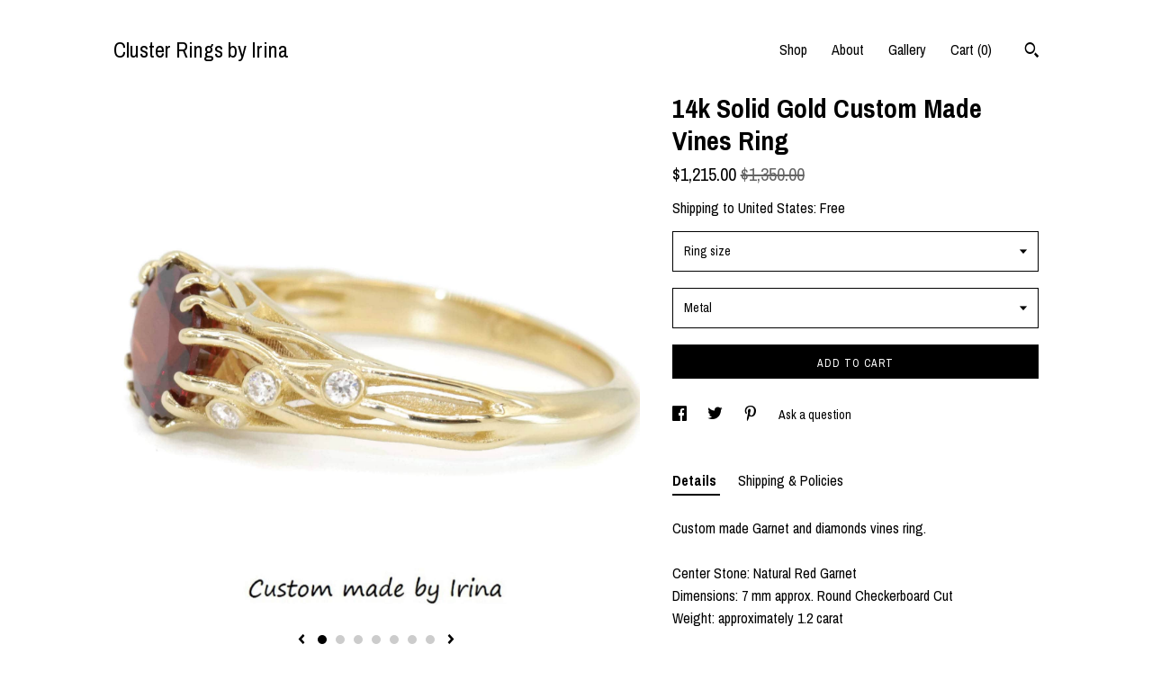

--- FILE ---
content_type: text/html; charset=UTF-8
request_url: https://www.cluster-ring.com/listing/249406721/garnet-ring-rustic-yellow-gold-diamond
body_size: 27949
content:
<!DOCTYPE html>
<html prefix="og: http://ogp.me/ns#" lang="en">
    <head>
        <meta name="viewport" content="width=device-width, initial-scale=1, user-scalable=yes"/><meta property="content-type" content="text/html; charset=UTF-8" />
    <meta property="X-UA-Compatible" content="IE=edge" /><link rel="icon" href="https://i.etsystatic.com/8475780/r/isla/f64a17/22786779/isla_75x75.22786779_cnmyw2pz.jpg" type="image/x-icon" /><meta name="description" content="Custom made Garnet and diamonds vines ring.Center Stone: Natural Red GarnetDimensions: 7 mm approx. Round Checkerboard CutWeight: approximately 1.2 carat Diamond Stones: 6 Natural DiamondsG-H color, SI clarityWeight: .06 carat Metal: 14k Solid Gold - please choose the gold color at checkout Custom " />

<meta property="og:url" content="https://www.cluster-ring.com//listing/249406721/garnet-ring-rustic-yellow-gold-diamond" />
<meta property="og:type" content="product" />
<meta property="og:title" content="14k Solid Gold Custom Made Vines Ring" />
<meta property="og:description" content="Custom made Garnet and diamonds vines ring.Center Stone: Natural Red GarnetDimensions: 7 mm approx. Round Checkerboard CutWeight: approximately 1.2 carat Diamond Stones: 6 Natural DiamondsG-H color, SI clarityWeight: .06 carat Metal: 14k Solid Gold - please choose the gold color at checkout Custom " />
<meta property="og:image" content="https://i.etsystatic.com/8475780/r/il/c432aa/1291583412/il_fullxfull.1291583412_gxre.jpg" />
<meta property="og:site_name" content="Cluster Rings by Irina" />

<meta name="twitter:card" content="summary_large_image" />
<meta name="twitter:title" content="14k Solid Gold Custom Made Vines Ring" />
<meta name="twitter:description" content="Custom made Garnet and diamonds vines ring.Center Stone: Natural Red GarnetDimensions: 7 mm approx. Round Checkerboard CutWeight: approximately 1.2 carat Diamond Stones: 6 Natural DiamondsG-H color, SI clarityWeight: .06 carat Metal: 14k Solid Gold - please choose the gold color at checkout Custom " />
<meta name="twitter:image" content="https://i.etsystatic.com/8475780/r/il/c432aa/1291583412/il_fullxfull.1291583412_gxre.jpg" /><link rel="canonical" href="https://www.cluster-ring.com/listing/249406721/garnet-ring-rustic-yellow-gold-diamond" /><script nonce="BG3SKeLPEFKG9Cgspu6uLS9b">
    !function(e){var r=e.__etsy_logging={};r.errorQueue=[],e.onerror=function(e,o,t,n,s){r.errorQueue.push([e,o,t,n,s])},r.firedEvents=[];r.perf={e:[],t:!1,MARK_MEASURE_PREFIX:"_etsy_mark_measure_",prefixMarkMeasure:function(e){return"_etsy_mark_measure_"+e}},e.PerformanceObserver&&(r.perf.o=new PerformanceObserver((function(e){r.perf.e=r.perf.e.concat(e.getEntries())})),r.perf.o.observe({entryTypes:["element","navigation","longtask","paint","mark","measure","resource","layout-shift"]}));var o=[];r.eventpipe={q:o,logEvent:function(e){o.push(e)},logEventImmediately:function(e){o.push(e)}};var t=!(Object.assign&&Object.values&&Object.fromEntries&&e.Promise&&Promise.prototype.finally&&e.NodeList&&NodeList.prototype.forEach),n=!!e.CefSharp||!!e.__pw_resume,s=!e.PerformanceObserver||!PerformanceObserver.supportedEntryTypes||0===PerformanceObserver.supportedEntryTypes.length,a=!e.navigator||!e.navigator.sendBeacon,p=t||n,u=[];t&&u.push("fp"),s&&u.push("fo"),a&&u.push("fb"),n&&u.push("fg"),r.bots={isBot:p,botCheck:u}}(window);
</script>
        <title>14k Solid Gold Custom Made Vines Ring</title>
    <link rel="stylesheet" href="https://www.etsy.com/ac/sasquatch/css/custom-shops/themes/trellis/main.2ee84c9600b38b.css" type="text/css" />
        <style id="font-style-override">
    @import url(https://fonts.googleapis.com/css?family=Archivo+Narrow:400,700);

    body, .btn, button {
        font-family: 'Archivo Narrow';
    }

    h1, .h1, h2, .h2, h3, .h3, h4,
    .h4, h5, .h5, h6, .h6 {
        font-family: 'Archivo Narrow';
        font-weight: 700;
    }

    strong, .strong {
        font-weight: 700;
    }

    .primary-font {
        font-family: 'Archivo Narrow';
    }

    .secondary-font {
        font-family: 'Archivo Narrow';
    }

</style>
        <style id="theme-style-overrides"> .compact-header .nav-toggle .patty, .compact-header .nav-toggle:before, .compact-header .nav-toggle:after {  background: #000000; } .compact-header .nav-wrapper, .compact-header nav {  background: #ffffff; } body, .shop-sections-nav .shop-sections-menu ul, .header .site-search .search {  background: #ffffff; } .header .site-search .search::after {  border-bottom-color: #ffffff; } body, a, .cart-trigger, .search-trigger, .featured-listings .featured-listings-slide .listing-details, .reviews .anchor-destination {  color: #000000; } .btn {  background: #000000;  border-color: #000000;  color: #ffffff; } .btn:hover {  background: #000000; } footer .divider {  border: none; } .listing-tabs .tab-triggers .tab-selected {  color: #000000;  border-color: #000000; } .dot-indicators .slick-active button {  background: #000000;  border-color: #000000; } .dot-indicators button {  background: #000000; } .page-link.selected {  color: #000000;  border-bottom: 1px solid #000; } .listing-description a, .tab-content a, .shipping-locale a, .cart .cart-shipping-total a:hover, .eu-dispute-content a, .reviews.anchor a {  color: #000000; } .post-date > * {  background: #ffffff; } .post-tags .post-tag {  background: #000000;  color: #ffffff; } .pattern-blog.post-page .related-links a, .btn-link {  background: #ffffff;  color: #000000; } .tab-content .eu-dispute-trigger-link {  color: #000000; } .announcement {  background: #000000;  color: #ffffff; } .module-event-item {  border-color: #000000; }</style>
        
    </head>
    <body class="cart-dropdown" data-nnc="3:1768743868:ZdNnLH9iCkkkLA79bpVcs0bNLLr-:30bea93e9d36cda1535d4b2d8eb789fe374a8fe202ccc8a64b74b46998256266" itemscope itemtype="http://schema.org/LocalBusiness">
        
        <div class="content-wrapper">

    <header>
    <div class="full-header header left-brand-right-nav
    
    title-only
    
            no-icon
            
        
    ">
        <div class=" col-group">
            <div class="col-xs-6 primary-font">
                    <a class="branding" href="/">
                            <div class="region region-global" data-region="global">
    <div class="module pages-module module-shop-name module-298352678762 " data-module="shop-name">
        <div class="module-inner" data-ui="module-inner">
            <span class="module-shop-name-text shop-name" data-ui="text" itemprop="name">
    Cluster Rings by Irina
</span>
        </div>
    </div>
</div>
                    </a>
            </div>

            <div class="col-xs-6">
                <ul class="nav">
                    
<li>
    <a href="/shop" >
        Shop
    </a>
</li>
                    
                    
<li>
    <a href="/about" >
        About
    </a>
</li>
                    
                    
<li>
    <a href="/gallery" >
        Gallery
    </a>
</li>

                    
                    <li class="nav-cart">                
                        <a href="#" data-module="cart-trigger" class="cart-trigger">
                            Cart (<span data-ui="cart-count">0</span>)
                        </a>
                    </li>
                    
                        <li>
                                <div data-module="search-trigger" class="site-search">
        <button class="ss-etsy ss-search search-trigger" data-ui="search-trigger" aria-label="Search"></button>
        <form data-ui="search-bar" class="search" action="/search">
            <input name="q" type="text" placeholder="Search..." aria-label="Search">
            <input class="btn" type="submit" value="Go">
        </form>
    </div>
                        </li>
                </ul>
            </div>
        </div>
    </div>
    
    <div data-module="hamburger-nav" class="compact-header 
    title-only
    
            no-icon
            
        
    ">
    <div class="nav-wrapper">
        <div class="col-group">
            <div class="col-xs-12">
                <button aria-label="toggle navigation" class="nav-toggle" data-ui="toggle">
                    <div class="patty"></div>
                </button>

                <div class="cart-trigger-wrapper">
                    <button data-module="cart-trigger" class="ss-etsy ss-cart cart-trigger" aria-label="Cart">
                        <span class="cart-count" data-ui="cart-count">0</span>
                    </button>
                </div>

                <div class="branding primary-font">
                    
                     <h2 class="h2 logo"> 
                        
    <a href="/" class="logo-shop-name">
            <div class="region region-global" data-region="global">
    <div class="module pages-module module-shop-name module-298352678762 " data-module="shop-name">
        <div class="module-inner" data-ui="module-inner">
            <span class="module-shop-name-text shop-name" data-ui="text" itemprop="name">
    Cluster Rings by Irina
</span>
        </div>
    </div>
</div>
    </a>

                     </h2> 
                    
                </div>
            </div>
        </div>
        <nav>
            <ul>
                    <li>
                        <form data-ui="search-bar" class="search" action="/search">
                            <div class="input-prepend-item">
                                <span class="ss-icon ss-search"></span>
                            </div>
                            <input name="q" type="search" aria-label="Search" placeholder="Search...">
                        </form>
                    </li>

                
<li>
    <a href="/shop" >
        Shop
    </a>
</li>
                
                
<li>
    <a href="/about" >
        About
    </a>
</li>
                
                
<li>
    <a href="/gallery" >
        Gallery
    </a>
</li>

                
                        <li>
                            <a href="#" role="button" data-module="convo-trigger" class="" >
                                Contact us
                            </a>
                        </li>
            </ul>
        </nav>
    </div>

    <div class="blocker" data-ui="toggle"></div>
</div>
</header>
    <div class="col-group">
        <div class="col-xs-12 col-md-7">

                    <div data-ui="gallery" data-module="listing-carousel" class="listing-carousel dot-indicators">
        <div data-ui="slides" class="listing-carousel-slides">
                <div data-ui="slide" class="listing-image">
                    <img data-ui="image" class="zoom-image  clickable " src="https://i.etsystatic.com/8475780/r/il/c432aa/1291583412/il_fullxfull.1291583412_gxre.jpg" width="1599" height="1600" />
                </div>
                <div data-ui="slide" class="listing-image">
                    <img data-ui="image" class="zoom-image  clickable " src="https://i.etsystatic.com/8475780/r/il/f8aa50/1291583442/il_fullxfull.1291583442_i5ka.jpg" width="1600" height="1600" />
                </div>
                <div data-ui="slide" class="listing-image">
                    <img data-ui="image" class="zoom-image  clickable " src="https://i.etsystatic.com/8475780/r/il/5b10b8/1338832209/il_fullxfull.1338832209_fl7g.jpg" width="3000" height="2866" />
                </div>
                <div data-ui="slide" class="listing-image">
                    <img data-ui="image" class="zoom-image  clickable " src="https://i.etsystatic.com/8475780/r/il/187db7/1291583464/il_fullxfull.1291583464_epju.jpg" width="1600" height="1600" />
                </div>
                <div data-ui="slide" class="listing-image">
                    <img data-ui="image" class="zoom-image  clickable " src="https://i.etsystatic.com/8475780/r/il/782025/1291583516/il_fullxfull.1291583516_mkv0.jpg" width="3000" height="2481" />
                </div>
                <div data-ui="slide" class="listing-image">
                    <img data-ui="image" class="zoom-image  clickable " src="https://i.etsystatic.com/8475780/r/il/ca7c72/1291583504/il_fullxfull.1291583504_51am.jpg" width="1600" height="1600" />
                </div>
                <div data-ui="slide" class="listing-image">
                    <img data-ui="image" class="zoom-image  clickable " src="https://i.etsystatic.com/8475780/r/il/31f6d4/1291583424/il_fullxfull.1291583424_hrs7.jpg" width="1600" height="1600" />
                </div>
        </div>

        <div class="carousel-controls">
            <a href="#" aria-label="show previous listing image" data-ui="prev-arrow" class="ss-icon ss-navigateleft prev-arrow"></a>
            <span data-ui="carousel-dots" class="dots"></span>
            <a href="#" aria-label="show next listing image" data-ui="next-arrow" class="ss-icon ss-navigateright next-arrow"></a>
        </div>
    </div>
        </div>

        <div class="col-xs-12 col-md-5">
            <div class="listing-purchase-box mb-xs-3" data-module="listing-purchase-box">
    <h1 class="listing-title">
    14k Solid Gold Custom Made Vines Ring
</h1><p class="listing-price">
    <span>
                <span data-ui="price" class="price-with-discount">
                    <span data-ui="discounted-price"><span class='currency-symbol'>$</span><span class='currency-value'>1,215.00</span></span>
                    <span data-ui="base-price" class="line-through">$1,350.00</span>
                </span>

    </span>
</p>

    <img height="1" width="1" id="fb-view-content" data-title="14k Solid Gold Custom Made Vines Ring" style="display:none" src="https://www.facebook.com/tr?id=&amp;ev=ViewContent&amp;cd[currency]=USD&amp;cd[value]=1350.00&amp;cd[content_name]=14k Solid Gold Custom Made Vines Ring"/>
                <div class="shipping-locale" data-module="shipping-trigger">
        <div class="shipping-locale-details " data-ui="shipping-locale-details">
            <span>Shipping to </span>
            <a href="#" data-ui="shipping-country">United States</a>:
            <span data-ui="free-shipping" >Free</span>
            <span data-ui="shipping-cost"class="hidden">$0.00</span>
        </div>

    </div>
        <form data-ui="form">
    <div data-ui="variation-selects">
        <div class="custom-select" data-variation-select data-ui="custom-select" data-selected-prefix="Ring size: " data-error-text="Please select an option">
    <div class="custom-select-label"><br></div>
    <div class="caret"></div>

    <select name="listing_variation_id">
        <option value="" selected>
            Ring size
        </option>
        <option value="601875720">
            4 US
        </option>
        <option value="621786955">
            4 1/4 US
        </option>
        <option value="621786957">
            4 1/2 US
        </option>
        <option value="621786959">
            4 3/4 US
        </option>
        <option value="601875722">
            5 US
        </option>
        <option value="601875724">
            5 1/4 US
        </option>
        <option value="601875726">
            5 1/2 US
        </option>
        <option value="621786961">
            5 3/4 US
        </option>
        <option value="621786963">
            6 US
        </option>
        <option value="621786965">
            6 1/4 US
        </option>
        <option value="621786967">
            6 1/2 US
        </option>
        <option value="601875728">
            6 3/4 US
        </option>
        <option value="601875730">
            7 US
        </option>
        <option value="601875732">
            7 1/4 US
        </option>
        <option value="621786969">
            7 1/2 US
        </option>
        <option value="621786971">
            7 3/4 US
        </option>
        <option value="621786973">
            8 US
        </option>
    </select>
</div>
<div class="custom-select" data-variation-select data-ui="custom-select" data-selected-prefix="Metal: " data-error-text="Please select an option">
    <div class="custom-select-label"><br></div>
    <div class="caret"></div>

    <select name="listing_variation_id">
        <option value="" selected>
            Metal
        </option>
        <option value="5089476161">
            14k Yellow Gold
        </option>
        <option value="5089476165">
            14k Rose Gold
        </option>
        <option value="5115241256">
            14k White Gold
        </option>
    </select>
</div>

<input name="quantity" type="hidden" value="1" />

<input name="offeringId" type="hidden" value="" />
    </div>


    <div class="error-message hidden" data-ui="error-message" data-cart-error-msg="There was a cart error." data-multiple-errors-msg="Please select from the available options" data-generic-error="There was an error changing your options. Please try again in a few minutes." data-zero-inventory-error-msg="Sorry, this item has sold."></div>


    <input type="hidden" name="quantity" value="1" />

    <div class="actions">
        <button type="submit" class="btn btn-primary"
                              data-ui="submit-button">
            <span data-ui="loading-indicator" class="spinner spinner-submit">
                <span>Loading</span>
            </span>

            <span>
                Add to cart
            </span>
        </button>
    </div>

    <input name="listingId" type="hidden" value="249406721" />
</form>

    </div>
                <div data-module="share" class="listing-share">
        <ul>
                <li>
                    <a href="#" aria-label="social media share for  facebook" data-url="//www.facebook.com/sharer.php?&u=https%3A%2F%2Fwww.cluster-ring.com%2F%2Flisting%2F249406721%2Fgarnet-ring-rustic-yellow-gold-diamond&t=14k+Solid+Gold+Custom+Made+Vines+Ring" data-ui="share-link" data-popup-height="400" data-popup-width="600">
                        <span class="ss-icon ss-facebook" ></span>
                    </a>
                </li>
                <li>
                    <a href="#" aria-label="social media share for  twitter" data-url="//twitter.com/intent/tweet?status=14k+Solid+Gold+Custom+Made+Vines+Ring+https%3A%2F%2Fwww.cluster-ring.com%2F%2Flisting%2F249406721%2Fgarnet-ring-rustic-yellow-gold-diamond" data-ui="share-link" data-popup-height="400" data-popup-width="600">
                        <span class="ss-icon ss-twitter" ></span>
                    </a>
                </li>
                <li>
                    <a href="#" aria-label="social media share for  pinterest" data-url="//www.pinterest.com/pin/create/button/?url=https%3A%2F%2Fwww.cluster-ring.com%2F%2Flisting%2F249406721%2Fgarnet-ring-rustic-yellow-gold-diamond&media=https%3A%2F%2Fi.etsystatic.com%2F8475780%2Fr%2Fil%2Fc432aa%2F1291583412%2Fil_fullxfull.1291583412_gxre.jpg&description=14k+Solid+Gold+Custom+Made+Vines+Ring" data-ui="share-link" data-popup-height="600" data-popup-width="800">
                        <span class="ss-icon ss-pinterest" ></span>
                    </a>
                </li>
                <li>
                    <a href="#" data-module="convo-trigger" data-convo-trigger-location="purchase-box" class="" >
    Ask a question
</a>
                </li>
        </ul>
    </div>
                <div data-module="tabs" class="listing-tabs">
        <ul class="tab-triggers">
            <li>
                <a href="#" data-ui="tab-trigger" class="tab-selected">
                    Details
                </a>
            </li>
            <li>
                <a href="#" data-ui="tab-trigger">
                    Shipping &amp; Policies
                </a>
            </li>
        </ul>

        <div class="tab-contents">
            <div data-ui="tab-content" class="tab-content">
                    <div data-module="listing-description">
        <p>
            Custom made Garnet and diamonds vines ring.<br><br>Center Stone: Natural Red Garnet<br>Dimensions: 7 mm approx. Round Checkerboard Cut<br>Weight: approximately 1.2 carat <br><br>Diamond Stones: 6 Natural Diamonds<br>G-H color, SI clarity<br>Weight: .06 carat <br><br>Metal: 14k Solid Gold - please choose the gold color at checkout <br><br>Custom orders are welcome. If you need any changes, any customization please fell free to contact me.<br><br>Ethical Sourcing:<br>This ring has natural, ethically sourced stones and recycled gold.<br><br>Can be customized in 18k solid gold.<br>Please contact me with any questions and/or custom requests.<br>Can be custom made with any shape, any color center and side stones.<br><br><a href="https://www.etsy.com/shop/RingByIrina" target="_blank">https://www.etsy.com/shop/RingByIrina</a>
        </p>
    </div>
            </div>

            <div data-ui="tab-content" class="tab-content tab-content-hidden">
                    <div class="structured-policy-page">
    <div class="structured-policies">
                <div class="structured-policy-section">
            <h3>Shipping from United States</h3>

<h4>Processing time</h4>
    <p>14-21 business days</p>

    <h4>Estimated shipping times</h4>

    <ul class="estimate-list">
                <li>
                    North America : 2 - 3 business days
                </li>
                <li>
                    Europe : 5 - 10 business days
                </li>
    </ul>
    <p>I'll do my best to meet these shipping estimates, but can't guarantee them. Actual delivery time will depend on the shipping method you choose.</p>

    <h4>Customs and import taxes</h4>
    <p>Buyers are responsible for any customs and import taxes that may apply. I'm not responsible for delays due to customs.</p>
</div>
        <div class="structured-policy-section">
    <h3>Payment Options</h3>
    <div class="b pb-xs-2 secure-options no-subheader">
        <span class="ss-etsy secure-lock ss-lock pr-xs-1"></span>Secure options
    </div>
    <ul class="payment-types">
        <li class="dc-icon-list">
            <span class="dc-payment-icon pi-visa"></span>
        </li>
        <li class="dc-icon-list">
            <span class="dc-payment-icon pi-mastercard"></span>
        </li>
        <li class="dc-icon-list">
            <span class="dc-payment-icon pi-amex"></span>
        </li>
        <li class="dc-icon-list">
            <span class="dc-payment-icon pi-discover"></span>
        </li>
        <li class="dc-icon-list">
            <span class="dc-payment-icon pi-paypal"></span>
        </li>
        <li class="dc-icon-list">
            <span class="dc-payment-icon pi-apple-pay"></span>
        </li>
        <li class="dc-icon-list">
            <span class="dc-payment-icon pi-sofort"></span>
        </li>
        <li class="dc-icon-list">
            <span class="dc-payment-icon pi-ideal"></span>
        </li>
        <li class="dc-icon-list text-gray-lighter text-smaller">
            <span class="dc-payment-icon pi-giftcard mr-xs-1"></span> <span class="text-smaller">Accepts Etsy gift cards </span>
        </li>
</ul>
</div>        <div class="structured-policy-section">
    <h3>Returns & Exchanges</h3>


        <h4>I gladly accept returns, exchanges, and cancellations</h4>
        <p>Just contact me within: 21 days of delivery</p>

        <p>Ship items back to me within: 30 days of delivery</p>

        <p class=">Request a cancellation within: 24 hours of purchase</p>

    <h4></h4>
    <p>But please contact me if you have any problems with your order.</p>

            <h4>The following items can't be returned or exchanged</h4>
            <p>Because of the nature of these items, unless they arrive damaged or defective, I can't accept returns for:</p>
            <ul class="bullet-points">
                        <li>Custom or personalized orders</li>
                        <li>Perishable products (like food or flowers)</li>
                        <li>Digital downloads</li>
                        <li>Intimate items (for health/hygiene reasons)</li>
                        <li>Items on sale</li>
            </ul>

            <h4>Conditions of return</h4>
            <p>Buyers are responsible for return shipping costs. If the item is not returned in its original condition, the buyer is responsible for any loss in value.</p>

        <h4>Questions about your order?</h4>
        <p>Please contact me if you have any problems with your order.</p>
</div>
        <div class="structured-policy-section">
    <h3>Privacy policy</h3>
    <p class="no-subheader">Your information is secure. It will not be shared with a third party.</p>
    <ul class="bullet-points">
    </ul>
</div>
            <div class="structured-policy-section structured-faqs">
        <h3>Frequently Asked Questions</h3>
                    <h4>Custom and personalized orders</h4>
                    <p>I am a professional 3D custom designer. Custom designs are welcome in my store.<br />
Would you like your dream ring but can't find it anywhere? I can make it come true. <br />
No more third parties. <br />
Design your engagement and wedding rings with the professional jewelry designer! 💕</p>
                    <h4>Gift wrapping and packaging</h4>
                    <p>Each and every ring will come in a beautiful ring box. <br />
Each and every loose stone will come in a safe cushioned box where you can safely keep your gemstone.</p>
                    <h4>Production Time</h4>
                    <p>Custom Creation takes 2-4 weeks.</p>
                    <h4>Shipping</h4>
                    <p>FREE Shipping & Handling to US Customers.<br />
All items within USA will be shipped for Free via USPS Priority Mail in a big box safely packed with bubble pads and Love. Everything is fully insured. Everything will be shipped with tracking number and signature requirement.<br />
International shipping is not free.</p>
                    <h4>If something is sold in 14k can I order it in 18k?</h4>
                    <p>Yes, you can. Contact me and I will give you the estimate price.</p>
                    <h4>If I like the ring but want it with another shape center stone. Is it possible?</h4>
                    <p>Yes, I can redesign For FREE any ring and can make it with any shape center stone.</p>
                    <h4>Do you offer layaway payment plans?</h4>
                    <p>Yes, I can offer you very flexible layaway payment plan.<br />
Once you pay 80% of the total price I will start the creation of your ring(s). <br />
Once you pay final payment I will ship out your package to you.</p>
                    <h4>Do you offer Engraving?</h4>
                    <p>Yes.<br />
Any style any font any Engraving as long as there is enough space for it.</p>
                    <h4>How to take care of your fine jewelry.</h4>
                    <p>Don't wash your hands with your ring on.<br />
Don't put lotion or any cream with your ring on.<br />
Don't go to gym with your ring on.<br />
Don't do household chores with your ring on.<br />
Don't do anything that you think might damage or scratch you ring.<br />
When you are not wearing your ring it still requires attention. Keep it in a ring box. Don't put your jewelry mixed together. They can scratch each other.<br />
<br />
The better you take care of your ring the longer it will shine and be like new.</p>
    </div>
    </div>
</div>
            </div>
        </div>
    </div>
                    </div>
    </div>
</div>

<footer data-module="footer">
        
    <div class="content-wrapper">
        <div class="col-group">
            <div class="col-xs-12">
                <div class="divider"></div>
            </div>

            <div class="col-xs-12 col-md-3">
                <div class="footer-section">
                    <h3 class="truncated">Cluster Rings by Irina</h3>
                </div>
            </div>

            <div class="col-xs-12 col-md-3">
                <div class="footer-section">
                    <h3 class="heading">
                        Navigate
                    </h3>
                    <nav>
                        <ul>
                            
<li>
    <a href="/shop" >
        Shop
    </a>
</li>
                            
                            
<li>
    <a href="/about" >
        About
    </a>
</li>
                            
<li>
    <a href="/policy" >
        Shipping and Policies
    </a>
</li>
                            
                            
                            
<li>
    <a href="/gallery" >
        Gallery
    </a>
</li>
                            
                                    <li class="footer-nav list-inline-item text-tertiary">
                                        <button data-module="convo-trigger" class=" btn-link" >
                                            Contact us
                                        </button>
                                    </li>
                        </ul>
                    </nav>
                </div>
            </div>

            <div class="col-xs-12 col-md-3">
                    &nbsp;
            </div>

            <div class="col-xs-12 col-md-3">
                <div class="footer-section footer-fine-print">
                    <h3 class="heading">
                        Fine Print
                    </h3>
                    <ul>
                        <li>
                            All rights reserved
                        </li>
                        <li class="break-long">
                            &copy; 2026 Cluster Rings by Irina
                        </li>
                        <li class="footer-powered">
                            <a href="https://www.etsy.com/pattern?ref=ringbyirina-pwrdby" target="_blank" data-no-preview-hijack>
                                Powered by Etsy
                            </a>
                        </li>
                    </ul>
                </div>
            </div>
        </div>
    </div>
</footer>

    <div data-module="cart" class="cart" role="dialog">
        <div class="store-cart-container" data-ui="cart-box" tabindex="0">
            <div class="store-cart-box">
                <div class="cart-header">
                        <span class="item-count">0 items in your cart</span>
                    <button class="close-cart" data-ui="close-cart" aria-label="Close">Close</button>
                    <button class="close-cart-x-button" data-ui="close-cart" aria-label="Close"> <span class="close-cart-x-icon"></span> </button>
                </div>

                <div class="cart-content clearfix" data-ui="cart-content">
                        <div class="cart-empty">
                            <h3>Keep shopping! :)</h3>
                        </div>
                </div>

            </div>
        </div>
    </div>
 <div class="impressum-form-container">
    <div class="impressum impressum-form" data-ui="impressum">
        <div class="inner-container">
            <div class="impressum-header">
                <h3>Legal imprint</h3>
                <div class="impressum-content" data-ui="impressum-content"></div>
            </div>
             <div class="impressum-close-btn form-button-container">
                <button class="btn" data-ui="impressum-close-btn">
                    <span class="btn-text">Close</span>
                </button>
            </div>
        </div>
    </div>
</div>
    <div data-ui="zoom" data-module="zoom" class="zoom-listing-carousel dot-indicators">
        <div data-ui="zoom-flag" class="zoom-flag"></div>
        <div class="zoom-share">
            <div data-module="share">
                <span class="share-text"> Share </span>
                    <a class="ss-icon" aria-label="social media share for  facebook" data-url="//www.facebook.com/sharer.php?&u=https%3A%2F%2Fwww.cluster-ring.com%2F%2Flisting%2F249406721%2Fgarnet-ring-rustic-yellow-gold-diamond&t=14k+Solid+Gold+Custom+Made+Vines+Ring" target="_blank" data-ui="share-link" data-popup-height="400" data-popup-width="600">
                        <span class="ss-icon ss-facebook"></span>
                    </a>
                    <a class="ss-icon" aria-label="social media share for  twitter" data-url="//twitter.com/intent/tweet?status=14k+Solid+Gold+Custom+Made+Vines+Ring+https%3A%2F%2Fwww.cluster-ring.com%2F%2Flisting%2F249406721%2Fgarnet-ring-rustic-yellow-gold-diamond" target="_blank" data-ui="share-link" data-popup-height="400" data-popup-width="600">
                        <span class="ss-icon ss-twitter"></span>
                    </a>
                    <a class="ss-icon" aria-label="social media share for  pinterest" data-url="//www.pinterest.com/pin/create/button/?url=https%3A%2F%2Fwww.cluster-ring.com%2F%2Flisting%2F249406721%2Fgarnet-ring-rustic-yellow-gold-diamond&media=https%3A%2F%2Fi.etsystatic.com%2F8475780%2Fr%2Fil%2Fc432aa%2F1291583412%2Fil_fullxfull.1291583412_gxre.jpg&description=14k+Solid+Gold+Custom+Made+Vines+Ring" target="_blank" data-ui="share-link" data-popup-height="600" data-popup-width="800">
                        <span class="ss-icon ss-pinterest"></span>
                    </a>
            </div>
        </div>
        <div data-ui="slides" class="listing-carousel-slides"></div>

        <div data-ui="prev-arrow" class="prev-arrow-radius click-radius">
            <button href="#" aria-label="show previous listing image" class="ss-icon ss-navigateleft prev arrow zoom-icon"></button>
        </div>
        <div data-ui="next-arrow" class="next-arrow-radius click-radius">
            <button href="#" aria-label="show next listing image" class="ss-icon ss-navigateright next arrow zoom-icon"></button>
        </div>
        <span data-ui="carousel-dots" class="dots"></span>
    </div>

<div class="shipping-form-container hidden" data-ui="shipping-modal">
    <div class="shipping-form-overlay" data-ui="shipping-form-overlay"></div>
    <div class="shipping-form">
        <div class="shipping-form-header">
            <span class="shipping-form-title">Get Shipping Cost</span>
            <button class="shipping-form-close" data-ui="close-shipping-form">Close</button>
        </div>
        <form data-ui="shipping-calculator-form">
    <div class="shipping-form-content">
        <div class="error hidden" data-ui="shipping-problem" >
            <p>There was a problem calculating your shipping. Please try again.</p>
        </div>
        <div class="custom-select shipping-calculator-custom-select" data-ui="custom-select">
            <div class="custom-select-label">Choose Country</div>
            <div class="caret"></div>
            <select aria-label=Choose Country name="country_id" data-ui="shipping-country">
                <option disabled selected>Choose Country</option>
                <option disabled>----------</option>
                    <option value="AU">Australia</option>
                    <option value="CA">Canada</option>
                    <option value="FR">France</option>
                    <option value="DE">Germany</option>
                    <option value="GR">Greece</option>
                    <option value="IN">India</option>
                    <option value="IE">Ireland</option>
                    <option value="IT">Italy</option>
                    <option value="JP">Japan</option>
                    <option value="NZ">New Zealand</option>
                    <option value="PL">Poland</option>
                    <option value="PT">Portugal</option>
                    <option value="ES">Spain</option>
                    <option value="NL">The Netherlands</option>
                    <option value="GB">United Kingdom</option>
                    <option value="US"selected>United States</option>
                    <option  disabled>----------</option>
                    <option value="AF">Afghanistan</option>
                    <option value="AX">Åland Islands</option>
                    <option value="AL">Albania</option>
                    <option value="DZ">Algeria</option>
                    <option value="AS">American Samoa</option>
                    <option value="AD">Andorra</option>
                    <option value="AO">Angola</option>
                    <option value="AI">Anguilla</option>
                    <option value="AQ">Antarctica</option>
                    <option value="AG">Antigua and Barbuda</option>
                    <option value="AR">Argentina</option>
                    <option value="AM">Armenia</option>
                    <option value="AW">Aruba</option>
                    <option value="AU">Australia</option>
                    <option value="AT">Austria</option>
                    <option value="AZ">Azerbaijan</option>
                    <option value="BS">Bahamas</option>
                    <option value="BH">Bahrain</option>
                    <option value="BD">Bangladesh</option>
                    <option value="BB">Barbados</option>
                    <option value="BE">Belgium</option>
                    <option value="BZ">Belize</option>
                    <option value="BJ">Benin</option>
                    <option value="BM">Bermuda</option>
                    <option value="BT">Bhutan</option>
                    <option value="BO">Bolivia</option>
                    <option value="BQ">Bonaire, Sint Eustatius and Saba</option>
                    <option value="BA">Bosnia and Herzegovina</option>
                    <option value="BW">Botswana</option>
                    <option value="BV">Bouvet Island</option>
                    <option value="BR">Brazil</option>
                    <option value="IO">British Indian Ocean Territory</option>
                    <option value="VG">British Virgin Islands</option>
                    <option value="BN">Brunei</option>
                    <option value="BG">Bulgaria</option>
                    <option value="BF">Burkina Faso</option>
                    <option value="BI">Burundi</option>
                    <option value="KH">Cambodia</option>
                    <option value="CM">Cameroon</option>
                    <option value="CA">Canada</option>
                    <option value="CV">Cape Verde</option>
                    <option value="KY">Cayman Islands</option>
                    <option value="CF">Central African Republic</option>
                    <option value="TD">Chad</option>
                    <option value="CL">Chile</option>
                    <option value="CN">China</option>
                    <option value="CX">Christmas Island</option>
                    <option value="CC">Cocos (Keeling) Islands</option>
                    <option value="CO">Colombia</option>
                    <option value="KM">Comoros</option>
                    <option value="CG">Congo, Republic of</option>
                    <option value="CK">Cook Islands</option>
                    <option value="CR">Costa Rica</option>
                    <option value="HR">Croatia</option>
                    <option value="CW">Curaçao</option>
                    <option value="CY">Cyprus</option>
                    <option value="CZ">Czech Republic</option>
                    <option value="DK">Denmark</option>
                    <option value="DJ">Djibouti</option>
                    <option value="DM">Dominica</option>
                    <option value="DO">Dominican Republic</option>
                    <option value="EC">Ecuador</option>
                    <option value="EG">Egypt</option>
                    <option value="SV">El Salvador</option>
                    <option value="GQ">Equatorial Guinea</option>
                    <option value="ER">Eritrea</option>
                    <option value="EE">Estonia</option>
                    <option value="ET">Ethiopia</option>
                    <option value="FK">Falkland Islands (Malvinas)</option>
                    <option value="FO">Faroe Islands</option>
                    <option value="FJ">Fiji</option>
                    <option value="FI">Finland</option>
                    <option value="FR">France</option>
                    <option value="GF">French Guiana</option>
                    <option value="PF">French Polynesia</option>
                    <option value="TF">French Southern Territories</option>
                    <option value="GA">Gabon</option>
                    <option value="GM">Gambia</option>
                    <option value="GE">Georgia</option>
                    <option value="DE">Germany</option>
                    <option value="GH">Ghana</option>
                    <option value="GI">Gibraltar</option>
                    <option value="GR">Greece</option>
                    <option value="GL">Greenland</option>
                    <option value="GD">Grenada</option>
                    <option value="GP">Guadeloupe</option>
                    <option value="GU">Guam</option>
                    <option value="GT">Guatemala</option>
                    <option value="GG">Guernsey</option>
                    <option value="GN">Guinea</option>
                    <option value="GW">Guinea-Bissau</option>
                    <option value="GY">Guyana</option>
                    <option value="HT">Haiti</option>
                    <option value="HM">Heard Island and McDonald Islands</option>
                    <option value="VA">Holy See (Vatican City State)</option>
                    <option value="HN">Honduras</option>
                    <option value="HK">Hong Kong</option>
                    <option value="HU">Hungary</option>
                    <option value="IS">Iceland</option>
                    <option value="IN">India</option>
                    <option value="ID">Indonesia</option>
                    <option value="IQ">Iraq</option>
                    <option value="IE">Ireland</option>
                    <option value="IM">Isle of Man</option>
                    <option value="IL">Israel</option>
                    <option value="IT">Italy</option>
                    <option value="IC">Ivory Coast</option>
                    <option value="JM">Jamaica</option>
                    <option value="JP">Japan</option>
                    <option value="JE">Jersey</option>
                    <option value="JO">Jordan</option>
                    <option value="KZ">Kazakhstan</option>
                    <option value="KE">Kenya</option>
                    <option value="KI">Kiribati</option>
                    <option value="KV">Kosovo</option>
                    <option value="KW">Kuwait</option>
                    <option value="KG">Kyrgyzstan</option>
                    <option value="LA">Laos</option>
                    <option value="LV">Latvia</option>
                    <option value="LB">Lebanon</option>
                    <option value="LS">Lesotho</option>
                    <option value="LR">Liberia</option>
                    <option value="LY">Libya</option>
                    <option value="LI">Liechtenstein</option>
                    <option value="LT">Lithuania</option>
                    <option value="LU">Luxembourg</option>
                    <option value="MO">Macao</option>
                    <option value="MK">Macedonia</option>
                    <option value="MG">Madagascar</option>
                    <option value="MW">Malawi</option>
                    <option value="MY">Malaysia</option>
                    <option value="MV">Maldives</option>
                    <option value="ML">Mali</option>
                    <option value="MT">Malta</option>
                    <option value="MH">Marshall Islands</option>
                    <option value="MQ">Martinique</option>
                    <option value="MR">Mauritania</option>
                    <option value="MU">Mauritius</option>
                    <option value="YT">Mayotte</option>
                    <option value="MX">Mexico</option>
                    <option value="FM">Micronesia, Federated States of</option>
                    <option value="MD">Moldova</option>
                    <option value="MC">Monaco</option>
                    <option value="MN">Mongolia</option>
                    <option value="ME">Montenegro</option>
                    <option value="MS">Montserrat</option>
                    <option value="MA">Morocco</option>
                    <option value="MZ">Mozambique</option>
                    <option value="MM">Myanmar (Burma)</option>
                    <option value="NA">Namibia</option>
                    <option value="NR">Nauru</option>
                    <option value="NP">Nepal</option>
                    <option value="AN">Netherlands Antilles</option>
                    <option value="NC">New Caledonia</option>
                    <option value="NZ">New Zealand</option>
                    <option value="NI">Nicaragua</option>
                    <option value="NE">Niger</option>
                    <option value="NG">Nigeria</option>
                    <option value="NU">Niue</option>
                    <option value="NF">Norfolk Island</option>
                    <option value="MP">Northern Mariana Islands</option>
                    <option value="NO">Norway</option>
                    <option value="OM">Oman</option>
                    <option value="PK">Pakistan</option>
                    <option value="PW">Palau</option>
                    <option value="PS">Palestine, State of</option>
                    <option value="PA">Panama</option>
                    <option value="PG">Papua New Guinea</option>
                    <option value="PY">Paraguay</option>
                    <option value="PE">Peru</option>
                    <option value="PH">Philippines</option>
                    <option value="PL">Poland</option>
                    <option value="PT">Portugal</option>
                    <option value="PR">Puerto Rico</option>
                    <option value="QA">Qatar</option>
                    <option value="RE">Reunion</option>
                    <option value="RO">Romania</option>
                    <option value="RW">Rwanda</option>
                    <option value="BL">Saint Barthélemy</option>
                    <option value="SH">Saint Helena</option>
                    <option value="KN">Saint Kitts and Nevis</option>
                    <option value="LC">Saint Lucia</option>
                    <option value="MF">Saint Martin (French part)</option>
                    <option value="PM">Saint Pierre and Miquelon</option>
                    <option value="VC">Saint Vincent and the Grenadines</option>
                    <option value="WS">Samoa</option>
                    <option value="SM">San Marino</option>
                    <option value="ST">Sao Tome and Principe</option>
                    <option value="SA">Saudi Arabia</option>
                    <option value="SN">Senegal</option>
                    <option value="RS">Serbia</option>
                    <option value="CS">Serbia and Montenegro</option>
                    <option value="SC">Seychelles</option>
                    <option value="SL">Sierra Leone</option>
                    <option value="SG">Singapore</option>
                    <option value="SX">Sint Maarten (Dutch part)</option>
                    <option value="SK">Slovakia</option>
                    <option value="SI">Slovenia</option>
                    <option value="SB">Solomon Islands</option>
                    <option value="SO">Somalia</option>
                    <option value="ZA">South Africa</option>
                    <option value="GS">South Georgia and the South Sandwich Islands</option>
                    <option value="KR">South Korea</option>
                    <option value="SS">South Sudan</option>
                    <option value="ES">Spain</option>
                    <option value="LK">Sri Lanka</option>
                    <option value="SD">Sudan</option>
                    <option value="SR">Suriname</option>
                    <option value="SJ">Svalbard and Jan Mayen</option>
                    <option value="SZ">Swaziland</option>
                    <option value="SE">Sweden</option>
                    <option value="CH">Switzerland</option>
                    <option value="TW">Taiwan</option>
                    <option value="TJ">Tajikistan</option>
                    <option value="TZ">Tanzania</option>
                    <option value="TH">Thailand</option>
                    <option value="NL">The Netherlands</option>
                    <option value="TL">Timor-Leste</option>
                    <option value="TG">Togo</option>
                    <option value="TK">Tokelau</option>
                    <option value="TO">Tonga</option>
                    <option value="TT">Trinidad</option>
                    <option value="TN">Tunisia</option>
                    <option value="TR">Türkiye</option>
                    <option value="TM">Turkmenistan</option>
                    <option value="TC">Turks and Caicos Islands</option>
                    <option value="TV">Tuvalu</option>
                    <option value="UG">Uganda</option>
                    <option value="UA">Ukraine</option>
                    <option value="AE">United Arab Emirates</option>
                    <option value="GB">United Kingdom</option>
                    <option value="US">United States</option>
                    <option value="UM">United States Minor Outlying Islands</option>
                    <option value="UY">Uruguay</option>
                    <option value="VI">U.S. Virgin Islands</option>
                    <option value="UZ">Uzbekistan</option>
                    <option value="VU">Vanuatu</option>
                    <option value="VE">Venezuela</option>
                    <option value="VN">Vietnam</option>
                    <option value="WF">Wallis and Futuna</option>
                    <option value="EH">Western Sahara</option>
                    <option value="YE">Yemen</option>
                    <option value="CD">Zaire (Democratic Republic of Congo)</option>
                    <option value="ZM">Zambia</option>
                    <option value="ZW">Zimbabwe</option>
            </select>
        </div>
        <div class="postal-code-container hidden" data-ui="shipping-postal-code-container">
            <label>Zip or Postal Code</label>
            <div class="error hidden" data-ui="postal-code-error" >
                <p>Please Enter a Valid Zip or Postal Code</p>
            </div>
            <input name="postal_code" class="postal-code-input" type="text" data-ui="shipping-postal-code" />
        </div>
            <input name="listing_id" type="hidden" value="249406721" data-ui="listing-id"/>
    </div>
    <div class="shipping-form-footer">
        <div class="shipping-form-button-container">
            <button class="btn btn-primary" data-ui="submit-button">
                <span class="btn-text">Update</span>
            </button>
        </div>
    </div>
</form>
    </div>
</div>
        
        <script nonce="BG3SKeLPEFKG9Cgspu6uLS9b">
    window.Etsy = window.Etsy || {};
    window.Etsy.Context = {"page_guid":"10162d7fed56.eb417b7b595424ac7fb5.00","clientlogger":{"is_enabled":true,"endpoint":"\/clientlog","logs_per_page":6,"id":"EuXPD7zF98YpvNgljnROCNxCbQda","digest":"e2e75b9ab0b72660a38d9b02f179da80ac9a7c5a","enabled_features":["info","warn","error","basic","uncaught"]}};
</script>

<script nonce="BG3SKeLPEFKG9Cgspu6uLS9b">
    __webpack_public_path__ = "https://www.etsy.com/ac/evergreenVendor/js/en-US/"
</script>
    <script src="https://www.etsy.com/ac/evergreenVendor/js/en-US/vendor_bundle.1e397356b19ae5cf6c49.js" nonce="BG3SKeLPEFKG9Cgspu6uLS9b" defer></script>
    <script src="https://www.etsy.com/paula/v3/polyfill.min.js?etsy-v=v5&flags=gated&features=AbortController%2CDOMTokenList.prototype.@@iterator%2CDOMTokenList.prototype.forEach%2CIntersectionObserver%2CIntersectionObserverEntry%2CNodeList.prototype.@@iterator%2CNodeList.prototype.forEach%2CObject.preventExtensions%2CString.prototype.anchor%2CString.raw%2Cdefault%2Ces2015%2Ces2016%2Ces2017%2Ces2018%2Ces2019%2Ces2020%2Ces2021%2Ces2022%2Cfetch%2CgetComputedStyle%2CmatchMedia%2Cperformance.now" nonce="BG3SKeLPEFKG9Cgspu6uLS9b" defer></script>
    <script src="https://www.etsy.com/ac/evergreenVendor/js/en-US/custom-shops/themes/trellis/main.db5a22235762c8907514.js" nonce="BG3SKeLPEFKG9Cgspu6uLS9b" defer></script>
        <script type='text/javascript' nonce='BG3SKeLPEFKG9Cgspu6uLS9b'>
    window.__etsy_logging=window.__etsy_logging||{perf:{}};window.__etsy_logging.url="\/\/www.etsy.com\/bcn\/beacon";window.__etsy_logging.defaults={"ab":{"xplat.runtime_config_service.ramp":["on","x","b4354c"],"custom_shops.buyer.SSL_base_redirect":["on","x","6b51d2"],"custom_shops.domains.multiple_connected_support":["on","x","ffc63f"],"osx.swedish_language":["off","x","4424ac"],"custom_shops.ssl_enabled":["on","x","74c2fc"],"custom_shops.language_translation_control":["on","x","211770"],"custom_shops.sellers.dashboard.pages":["on","x","12e2b2"],"iat.mt.de":["ineligible","e","6fe2bd"],"iat.mt.fr":["ineligible","e","781db2"],"made_for_cats.persotools.personalization_charging_cart":["off","x","74ea89"],"checkout.price_decreased_in_cart_message":["on","x","9e7469"],"checkout\/covid_shipping_restrictions":["ineligible","e","153e2d"],"checkout.memoize_purchase_state_verifier_error":["on","x","164c8f"],"checkout.use_memoized_purchase_state_data_to_verify_listing_restoration":["on","x","7aef85"],"checkout.split_shop_and_listing_cart_purchase_state_verification":["off","x","3cc63a"],"fulfillment_platform.country_to_country_multi_edd.web":["on","x","545db4"],"fulfillment_platform.country_to_country_multi_edd.boe":["ineligible","e","4b02c5"],"fulfillment_platform.usps_pm_faster_ga_experiment.web":["on","x","498eec"],"fulfillment_platform.usps_pm_faster_ga_experiment.mobile":["ineligible","e","20f21b"],"fulfillment_ml.ml_predicted_acceptance_scan.uk.operational":["on","x","74db8e"],"fulfillment_ml.ml_predicted_acceptance_scan.uk.experiment_web":["prod","x","9a5255"],"fulfillment_ml.ml_predicted_acceptance_scan.uk.experiment_mobile":["ineligible","e","865516"],"fulfillment_ml.ml_predicted_acceptance_scan.germany.operational":["off","x","4528ab"],"fulfillment_ml.ml_predicted_acceptance_scan.germany.experiment_web":["off","x","cac266"],"fulfillment_ml.ml_predicted_acceptance_scan.germany.experiment_mobile":["ineligible","e","9a29ab"],"fulfillment_platform.edd_cart_caching.web":["edd_and_arizona_cache","x","e313fc"],"fulfillment_platform.edd_cart_caching.mobile":["ineligible","e","ffb947"],"fulfillment_platform.consolidated_country_to_country_ml_times.experiment_web":["prod","x","2eac66"],"fulfillment_platform.consolidated_country_to_country_ml_times.experiment_mobile":["ineligible","e","81b585"],"android_image_filename_hack":["ineligible","e","9c9013"],"custom_shops.sellers.pattern_only_listings":["on","x","c9aef0"],"structured_data_attributes_order_dependent":["on","x","691833"],"disambiguate_usd_outside_usa":["ineligible","e","c8897d"],"builda_scss":["sasquatch","x","96bd82"],"web_components.mustache_filter_request":["on","x","fa4665"],"custom_shops.custom_pages.events":["on","x","6d3e42"],"custom_shops.custom_pages.gallery":["on","x","8fddb4"],"custom_shops.ad_track":["on","x","9a8e38"],"convos.guest_convos.guest_shardifier":["on","x","d9e244"],"custom_shops.sellers.search":["on","x","7a9a12"],"custom_shops.sellers.dashboard.module_featured":["on","x","9b0feb"],"custom_shops.sellers.secondary_font":["on","x","aa2c58"],"polyfills":["on","x","db574b"],"polyfill_experiment_4":["no_filtering","x","0e8409"]},"user_id":null,"page_guid":"10162d7fed56.eb417b7b595424ac7fb5.00","page_guid_source":"guid-source-generated","version":1,"request_uuid":"EuXPD7zF98YpvNgljnROCNxCbQda","cdn-provider":"","header_fingerprint":"ua","header_signature":"5ea1461e449bce1cee11af152f6b3da8","ip_org":"Amazon.com","ref":"","loc":"http:\/\/www.cluster-ring.com\/listing\/249406721\/garnet-ring-rustic-yellow-gold-diamond","locale_currency_code":"USD","pref_language":"en-US","region":"US","detected_currency_code":"USD","detected_language":"en-US","detected_region":"US","isWhiteListedMobileDevice":false,"isMobileRequestIgnoreCookie":false,"isMobileRequest":false,"isMobileDevice":false,"isMobileSupported":false,"isTabletSupported":false,"isTouch":false,"isEtsyApp":false,"isPreviewRequest":false,"isChromeInstantRequest":false,"isMozPrefetchRequest":false,"isTestAccount":false,"isSupportLogin":false,"isInternal":false,"isInWebView":false,"botCheck":["da","dc","ua"],"isBot":true,"isSyntheticTest":false,"event_source":"customshops","browser_id":"kRqu-mp0x0aVS4wPvkWPkE2Ozq5l","gdpr_tp":3,"gdpr_p":3,"transcend_strategy_consent_loaded_status":"FetchMiss","transcend_strategy_initial_fetch_time_ms":null,"transcend_strategy_consent_reconciled_time_ms":null,"legacy_p":3,"legacy_tp":3,"cmp_tp":false,"cmp_p":false,"device_identifier":{"source":"new_uaid_cookie","value":"kRqu-mp0x0aVS4wPvkWPkE2Ozq5l"},"page_time":347,"load_strategy":"page_navigation"};
    !function(e,t){var n=e.__etsy_logging,o=n.url,i=n.firedEvents,a=n.defaults,r=a.ab||{},s=n.bots.botCheck,c=n.bots.isBot;n.mergeObject=function(e){for(var t=1;t<arguments.length;t++){var n=arguments[t];for(var o in n)Object.prototype.hasOwnProperty.call(n,o)&&(e[o]=n[o])}return e};!a.ref&&(a.ref=t.referrer),!a.loc&&(a.loc=e.location.href),!a.webkit_page_visibility&&(a.webkit_page_visibility=t.webkitVisibilityState),!a.event_source&&(a.event_source="web"),a.event_logger="frontend",a.isIosApp&&!0===a.isIosApp?a.event_source="ios":a.isAndroidApp&&!0===a.isAndroidApp&&(a.event_source="android"),s.length>0&&(a.botCheck=a.botCheck||[],a.botCheck=a.botCheck.concat(s)),a.isBot=c,t.wasDiscarded&&(a.was_discarded=!0);var v=function(t){if(e.XMLHttpRequest){var n=new XMLHttpRequest;n.open("POST",o,!0),n.send(JSON.stringify(t))}};n.updateLoc=function(e){e!==a.loc&&(a.ref=a.loc,a.loc=e)},n.adminPublishEvent=function(n){"function"==typeof e.CustomEvent&&t.dispatchEvent(new CustomEvent("eventpipeEvent",{detail:n})),i.push(n)},n.preparePEPerfBeaconAbMismatchEventIfNecessary=function(){if(!0===n.shouldLogAbMismatch){var e=n.abVariantsForMismatchEvent;for(var t in r)if(Object.prototype.hasOwnProperty.call(r,t)){var o=r[t];if(void 0!==o){var i=o[0];if(void 0!==i){var a=e[t];void 0===a&&(a={});var s=a[i];void 0===s&&(s=[]),s.push({name:"default",selector:o[1],hash:o[2]}),a[i]=s,e[t]=a}}}n.abVariantsForMismatchEvent=e}},n.sendEvents=function(t,i){var s=a;if("perf"===i){var c={event_logger:i};n.asyncAb&&(n.preparePEPerfBeaconAbMismatchEventIfNecessary(),c.ab=n.mergeObject({},n.asyncAb,r)),s=n.mergeObject({},a,c)}var f={events:t,shared:s};e.navigator&&"function"==typeof e.navigator.sendBeacon?function(t){t.events.forEach((function(e){e.attempted_send_beacon=!0})),e.navigator.sendBeacon(o,JSON.stringify(t))||(t.events.forEach((function(e){e.send_beacon_failed=!0})),v(t))}(f):v(f),n.adminPublishEvent(f)}}(window,document);
</script>

<script type='text/javascript' nonce='BG3SKeLPEFKG9Cgspu6uLS9b'>window.__etsy_logging.eventpipe.primary_complement={"attributes":{"guid":"10162d7ff3f5.fbb9a497a921c0d65479.00","event_name":"default_primary_event_complementary","event_logger":"frontend","primary_complement":true}};!function(e){var t=e.__etsy_logging,i=t.eventpipe,n=i.primary_complement,o=t.defaults.page_guid,r=t.sendEvents,a=i.q,c=void 0,d=[],h=0,u="frontend",l="perf";function g(){var e,t,i=(h++).toString(16);return o.substr(0,o.length-2)+((t=2-(e=i).length)>0?new Array(t+1).join("0")+e:e)}function v(e){e.guid=g(),c&&(clearTimeout(c),c=void 0),d.push(e),c=setTimeout((function(){r(d,u),d=[]}),50)}!function(t){var i=document.documentElement;i&&(i.clientWidth&&(t.viewport_width=i.clientWidth),i.clientHeight&&(t.viewport_height=i.clientHeight));var n=e.screen;n&&(n.height&&(t.screen_height=n.height),n.width&&(t.screen_width=n.width)),e.devicePixelRatio&&(t.device_pixel_ratio=e.devicePixelRatio),e.orientation&&(t.orientation=e.orientation),e.matchMedia&&(t.dark_mode_enabled=e.matchMedia("(prefers-color-scheme: dark)").matches)}(n.attributes),v(n.attributes),i.logEvent=v,i.logEventImmediately=function(e){var t="perf"===e.event_name?l:u;e.guid=g(),r([e],t)},a.forEach((function(e){v(e)}))}(window);</script>
        <script nonce="BG3SKeLPEFKG9Cgspu6uLS9b">
    window.dataLayer = [
    {
        "tp_consent": "yes",
        "Language": "en-US",
        "Region": "US",
        "Currency": "USD",
        "UAID": "kRqu-mp0x0aVS4wPvkWPkE2Ozq5l",
        "DetectedRegion": "US",
        "uuid": 1768743868,
        "request_start_time": 1768743868
    }
];
</script>
<noscript>
    <iframe src="//www.googletagmanager.com/ns.html?id=GTM-TG543P"
        height="0" width="0" style="display:none;visibility:hidden"></iframe>
</noscript>
<script nonce='BG3SKeLPEFKG9Cgspu6uLS9b'>
(function(w,d,s,l,i){w[l]=w[l]||[];w[l].push({'gtm.start':
new Date().getTime(),event:'gtm.js'});var f=d.getElementsByTagName(s)[0],
j=d.createElement(s),dl=l!='dataLayer'?'&l='+l:'';j.async=true;j.src=
'//www.googletagmanager.com/gtm.js?id='+i+dl;var n=d.querySelector('[nonce]');
n&&j.setAttribute('nonce',n.nonce||n.getAttribute('nonce'));f.parentNode.insertBefore(j,f);
})(window,document,'script','dataLayer','GTM-TG543P');

</script>
        <script nonce="BG3SKeLPEFKG9Cgspu6uLS9b">
            window.PatternContext = {};
            window.PatternContext.ContactFormData = {"messages":{"contact_valid_name":"Please enter a valid name","contact_valid_email":"Please enter a valid Email","contact_msg_placeholder":"Click here to enter a message","contact_thanks_short":"Thanks for getting in touch!","contact_thanks_long":"We will get back to you as soon as we can. Meanwhile, you can check your email for receipt of the message.","contact_confirm":"Please confirm your email.","contact_signature":"Your friend,","contact_continue":"Continue Browsing","contact_loading":"Loading","contact_submit":"Submit","contact_email_label":"Email","contact_name_label":"Name","contact_terms":"By clicking submit, you agree to Etsy\u2019s <a href=\"http:\/\/www.etsy.com\/legal\/terms\" target=\"_blank\">Terms of Use<\/a> and <a href=\"http:\/\/www.etsy.com\/legal\/privacy\" target=\"_blank\">Privacy Policy<\/a>.","modal_close":"Close","general_contact_us":"Contact us"},"shop_display_name":"Cluster Rings by Irina","listing":{"listing_id":249406721,"shop_id":8475780,"user_id":36625925,"section_id":23165897,"title":"14k Solid Gold Custom Made Vines Ring","description":"Custom made Garnet and diamonds vines ring.<br><br>Center Stone: Natural Red Garnet<br>Dimensions: 7 mm approx. Round Checkerboard Cut<br>Weight: approximately 1.2 carat <br><br>Diamond Stones: 6 Natural Diamonds<br>G-H color, SI clarity<br>Weight: .06 carat <br><br>Metal: 14k Solid Gold - please choose the gold color at checkout <br><br>Custom orders are welcome. If you need any changes, any customization please fell free to contact me.<br><br>Ethical Sourcing:<br>This ring has natural, ethically sourced stones and recycled gold.<br><br>Can be customized in 18k solid gold.<br>Please contact me with any questions and\/or custom requests.<br>Can be custom made with any shape, any color center and side stones.<br><br><a href=\"https:\/\/www.etsy.com\/shop\/RingByIrina\" target=\"_blank\">https:\/\/www.etsy.com\/shop\/RingByIrina<\/a>","quantity":1,"state":"active","url":{"full":"\/\/www.cluster-ring.com\/listing\/249406721\/14k-solid-gold-custom-made-vines-ring","relative":"\/listing\/249406721\/14k-solid-gold-custom-made-vines-ring","is_current":false},"non_taxable":false,"featured_rank":-1,"is_available":true,"create_date":1760975918,"update_date":1762684349,"shop_subdomain_listing_url":"https:\/\/ringbyirina.etsy.com\/listing\/249406721","price":"1350.00","price_int":135000,"currency_code":"USD","currency_symbol":"$","is_featured":false,"is_retail":true,"is_pattern":true,"is_reserved":false,"is_reserved_listing":false,"is_private":false,"is_frozen":false,"is_fixed_cost":true,"is_sold_out":false,"is_deleted":false,"is_on_vacation":false,"is_active":true,"is_editable":true,"is_renewable":true,"is_copyable":true,"is_deletable":true,"favorites":77,"views":0,"alternate_translation_title":null,"alternate_translation_description":null,"category_name":"","category_tags":[],"shop_name":"RingByIrina","seller_avatar":"https:\/\/i.etsystatic.com\/iusa\/e920ed\/49660817\/iusa_75x75.49660817_ezpz.jpg?version=0","section_name":"Custom Classic Rings","tags":["garnet ring","engagement ring","garnet ring gold","January birthstone","vines gold ring","vines wedding ring","vines rustic ring","vine engagement ring","custom vine ring","custom made ring","14k solid gold ring","custom ring by Irina","custom designer ring"],"materials":["Garnet","18k","14k","Solid gold","Yellow gold","White gold","Rose gold"],"ships_from_country":"US","images":["https:\/\/i.etsystatic.com\/8475780\/r\/il\/c432aa\/1291583412\/il_fullxfull.1291583412_gxre.jpg","https:\/\/i.etsystatic.com\/8475780\/r\/il\/f8aa50\/1291583442\/il_fullxfull.1291583442_i5ka.jpg","https:\/\/i.etsystatic.com\/8475780\/r\/il\/5b10b8\/1338832209\/il_fullxfull.1338832209_fl7g.jpg","https:\/\/i.etsystatic.com\/8475780\/r\/il\/187db7\/1291583464\/il_fullxfull.1291583464_epju.jpg","https:\/\/i.etsystatic.com\/8475780\/r\/il\/782025\/1291583516\/il_fullxfull.1291583516_mkv0.jpg","https:\/\/i.etsystatic.com\/8475780\/r\/il\/ca7c72\/1291583504\/il_fullxfull.1291583504_51am.jpg","https:\/\/i.etsystatic.com\/8475780\/r\/il\/31f6d4\/1291583424\/il_fullxfull.1291583424_hrs7.jpg"],"image_keys":[{"image_type":"il","image_id":1291583412,"owner_id":8475780,"storage":207,"version":0,"secret":"gxre","extension":"","full_width":"","full_height":"","color":"D3C5AA","blur_hash":"LpR:4xM{WFkCt7WBazay?wxuocj?","hue":40,"saturation":19,"height":1600,"width":1599},{"image_type":"il","image_id":1291583442,"owner_id":8475780,"storage":182,"version":0,"secret":"i5ka","extension":"","full_width":"","full_height":"","color":"DDD4C0","blur_hash":null,"hue":41,"saturation":13,"height":1600,"width":1600},{"image_type":"il","image_id":1338832209,"owner_id":8475780,"storage":205,"version":0,"secret":"fl7g","extension":"","full_width":"","full_height":"","color":"A38370","blur_hash":null,"hue":22,"saturation":31,"height":2866,"width":3000},{"image_type":"il","image_id":1291583464,"owner_id":8475780,"storage":193,"version":0,"secret":"epju","extension":"","full_width":"","full_height":"","color":"B9A68F","blur_hash":null,"hue":33,"saturation":22,"height":1600,"width":1600},{"image_type":"il","image_id":1291583516,"owner_id":8475780,"storage":219,"version":0,"secret":"mkv0","extension":"","full_width":"","full_height":"","color":"B49C8B","blur_hash":null,"hue":25,"saturation":22,"height":2481,"width":3000},{"image_type":"il","image_id":1291583504,"owner_id":8475780,"storage":213,"version":0,"secret":"51am","extension":"","full_width":"","full_height":"","color":"C9BCA1","blur_hash":null,"hue":40,"saturation":19,"height":1600,"width":1600},{"image_type":"il","image_id":1291583424,"owner_id":8475780,"storage":213,"version":0,"secret":"hrs7","extension":"","full_width":"","full_height":"","color":"C3B3A1","blur_hash":null,"hue":32,"saturation":17,"height":1600,"width":1600}],"is_digital":false,"is_customizable":true,"language_to_use":"en-US","display_language":"en-US","available_languages":["en-US","MACHINE_de","MACHINE_fr","MACHINE_nl","MACHINE_es","MACHINE_it","MACHINE_pt","MACHINE_ru","MACHINE_ja","MACHINE_pl"],"is_locked_for_bulk_edit":false,"has_variation_pricing":false,"money_price":{"amount":135000,"divisor":100,"currency_code":"USD","currency_formatted_short":"$1,350.00","currency_formatted_long":"$1,350.00 USD","currency_formatted_raw":"1,350.00"},"price_usd":135000,"payment_methods":["cc"],"when_made":"made_to_order","is_bestseller":false,"is_top_rated":false,"is_made_to_order":true,"taxonomy_node":{"id":1240,"name":"Statement Rings","children_ids":[],"path":"jewelry.rings.statement_rings","type":{"seller":true,"buyer":true},"children":[],"level":2,"parent":"jewelry.rings","parent_id":1231,"description":null,"page_title":"Statement Rings","nav_referent":null,"category_id":68887416,"full_path_taxonomy_ids":[1179,1231,1240],"source_finder":"seller","attributeValueSets":[{"attribute":357,"possibleValues":[64,96,5216,128,5248,160,5280,192,5312,224,5344,256,2304,288,2400,4544,480,4704,4768,5121,65,97,5217,129,5249,161,5281,193,5313,225,4321,5345,257,2305,289,2401,4545,481,4673,4705,4769,5089,5122,1058,4130,66,98,5218,130,5250,162,5282,194,5314,226,5346,258,2306,290,2402,4546,4674,5090,5123,1059,4131,67,99,5219,131,5251,163,5283,195,5315,227,5347,259,2307,291,2403,4675,5091,1060,68,100,5220,132,5252,164,5284,196,5316,228,5348,260,4676,4740,5092,1061,69,101,5221,133,5253,165,5285,197,5317,229,5349,261,4677,4741,1062,70,102,5222,134,5254,166,5286,198,5318,230,5350,262,486,4678,4742,71,5223,135,5255,167,5287,199,5319,231,5351,487,2535,4679,4743,72,104,5224,136,5256,168,5288,5320,232,5352,264,488,2536,4744,4008,73,105,5225,137,5257,5289,201,5321,233,5353,265,2537,4649,4745,74,106,5226,138,5258,170,5290,202,5322,234,2282,5354,266,2378,2538,4650,4746,75,107,5227,139,5259,171,5291,203,5323,235,5355,267,2379,4651,4747,76,108,5228,140,5260,172,5292,204,5324,236,5356,268,2380,4652,4684,4748,77,109,5229,141,5261,173,5293,205,5325,237,5357,269,2381,2541,4653,4685,4749,78,110,5230,142,5262,174,5294,206,5326,238,5358,270,4654,4686,4750,79,5199,111,5231,143,5263,175,5295,239,5359,271,4655,4687,4751,4783,80,5200,112,5232,144,5264,176,5296,208,5328,240,5360,272,4656,4688,4752,81,5201,113,5233,145,5265,177,5297,209,5329,241,5361,273,4689,4753,4785,82,5202,114,5234,146,5266,178,5298,210,5330,242,5362,274,4658,4690,4754,51,83,5203,115,5235,147,5267,179,5299,211,5331,243,5363,275,3603,4659,4691,4755,52,84,5204,116,5236,148,5268,180,5300,212,5332,244,5364,276,4660,4692,4756,53,4149,85,5205,117,5237,149,5269,181,5301,213,5333,245,5365,277,4661,4693,4757,54,86,5206,118,5238,150,5270,182,5302,214,5334,246,5366,278,4662,4694,3702,4758,55,87,5207,119,5239,151,5271,183,5303,215,5335,247,279,4535,4663,4695,4759,56,88,5208,120,5240,152,5272,184,5304,5336,248,5368,280,312,4536,4664,4696,4760,57,89,5209,121,5241,153,5273,185,5305,217,5337,249,5369,281,4537,4665,4697,4761,5113,58,90,5210,122,5242,154,5274,186,5306,218,5338,250,5370,282,4538,4666,4698,4762,59,91,5211,123,5243,155,5275,187,5307,219,5339,251,5371,283,4507,4539,4667,4699,4763,60,92,5212,124,5244,156,5276,188,5308,220,5340,252,5372,284,4508,4540,4668,4700,4764,61,93,125,5245,157,5277,189,5309,221,5341,253,5373,285,3453,4541,4669,4701,4765,62,94,5214,126,158,5278,190,5310,222,5342,254,5374,286,4542,4670,4702,4766,63,95,5215,127,5247,159,5279,191,5311,223,5343,255,2303,5375,4543,479,4671,4703,4767],"selectedValues":[],"isRequired":false,"displayName":"Materials","maximumValuesAllowed":5,"version":"a8c03b6","taxonomyNode":1240,"userInputValidator":null},{"attribute":743,"possibleValues":[],"selectedValues":[],"isRequired":false,"displayName":"Gold solidity","maximumValuesAllowed":4,"version":"a8c03b6","taxonomyNode":1240,"userInputValidator":null},{"attribute":744,"possibleValues":[],"selectedValues":[],"isRequired":false,"displayName":"Gold purity","maximumValuesAllowed":5,"version":"a8c03b6","taxonomyNode":1240,"userInputValidator":null},{"attribute":308,"possibleValues":[192,4544,4704,4768,65,5217,193,4545,4673,4705,4769,2306,4546,4674,99,291,4675,1060,132,4676,4740,5349,261,4677,4741,4678,4742,199,231,4679,4743,4744,201,4649,4745,234,4650,4746,5227,5355,4651,4747,236,268,4652,4684,4748,4653,4685,4749,4654,4686,4750,4655,4687,4751,272,4656,4688,4752,4689,4753,5202,5298,4658,4690,4754,115,5267,4659,4691,4755,4660,4692,4756,181,4661,4693,4757,5334,4662,4694,4758,151,4535,4663,4695,4759,56,5336,4536,4664,4696,4760,57,4537,4665,4697,4761,4538,4666,4698,4762,59,4539,4667,4699,4763,4540,4668,4700,4764,93,189,221,4541,4669,4701,4765,158,5278,4542,4670,4702,4766,5215,4543,4671,4703,4767],"selectedValues":[],"isRequired":false,"displayName":"Gemstone","maximumValuesAllowed":null,"version":"a8c03b6","taxonomyNode":1240,"userInputValidator":null},{"attribute":2,"possibleValues":[],"selectedValues":[],"isRequired":false,"displayName":"Primary color","maximumValuesAllowed":5,"version":"a8c03b6","taxonomyNode":1240,"userInputValidator":null},{"attribute":290,"possibleValues":[],"selectedValues":[],"isRequired":false,"displayName":"Ring size","maximumValuesAllowed":5,"version":"a8c03b6","taxonomyNode":1240,"userInputValidator":null},{"attribute":238,"possibleValues":[],"selectedValues":[],"isRequired":false,"displayName":"Recycled","maximumValuesAllowed":null,"version":"a8c03b6","taxonomyNode":1240,"userInputValidator":null},{"attribute":186,"possibleValues":[],"selectedValues":[],"isRequired":false,"displayName":"Adjustable","maximumValuesAllowed":null,"version":"a8c03b6","taxonomyNode":1240,"userInputValidator":null},{"attribute":362,"possibleValues":[],"selectedValues":[],"isRequired":false,"displayName":"Spinner","maximumValuesAllowed":5,"version":"a8c03b6","taxonomyNode":1240,"userInputValidator":null},{"attribute":236,"possibleValues":[],"selectedValues":[],"isRequired":false,"displayName":"Raw stone","maximumValuesAllowed":null,"version":"a8c03b6","taxonomyNode":1240,"userInputValidator":null},{"attribute":739,"possibleValues":[5005,5008,5010,5014,5019],"selectedValues":[],"isRequired":false,"displayName":"Sustainability","maximumValuesAllowed":3,"version":"a8c03b6","taxonomyNode":1240,"userInputValidator":null},{"attribute":340,"possibleValues":[],"selectedValues":[],"isRequired":false,"displayName":"Gem color","maximumValuesAllowed":null,"version":"a8c03b6","taxonomyNode":1240,"userInputValidator":null},{"attribute":745,"possibleValues":[],"selectedValues":[],"isRequired":false,"displayName":"Stone source","maximumValuesAllowed":null,"version":"a8c03b6","taxonomyNode":1240,"userInputValidator":null},{"attribute":667,"possibleValues":[],"selectedValues":[],"isRequired":false,"displayName":"Cut type","maximumValuesAllowed":null,"version":"a8c03b6","taxonomyNode":1240,"userInputValidator":null},{"attribute":663,"possibleValues":[],"selectedValues":[],"isRequired":false,"displayName":"Setting","maximumValuesAllowed":3,"version":"a8c03b6","taxonomyNode":1240,"userInputValidator":null},{"attribute":341,"possibleValues":[],"selectedValues":[],"isRequired":false,"displayName":"Band color","maximumValuesAllowed":5,"version":"a8c03b6","taxonomyNode":1240,"userInputValidator":null},{"attribute":666,"possibleValues":[],"selectedValues":[],"isRequired":false,"displayName":"Shank type","maximumValuesAllowed":null,"version":"a8c03b6","taxonomyNode":1240,"userInputValidator":null},{"attribute":358,"possibleValues":[2404,2405,2406,2407,2408,2409,2382,2383,2392,2393,2399],"selectedValues":[],"isRequired":false,"displayName":"Style","maximumValuesAllowed":null,"version":"a8c03b6","taxonomyNode":1240,"userInputValidator":null},{"attribute":342,"possibleValues":[2310,2311,2448,2449,2450,2451],"selectedValues":[],"isRequired":false,"displayName":"Recipient","maximumValuesAllowed":5,"version":"a8c03b6","taxonomyNode":1240,"userInputValidator":null},{"attribute":184,"possibleValues":[448,2528,2529,2530,2532,421,2533,454,2534,456,425,458,397,4493,461,4944,406,438,470,439,442,474,443,2524,2525,2398,2526,447,2527],"selectedValues":[],"isRequired":false,"displayName":"Theme","maximumValuesAllowed":5,"version":"a8c03b6","taxonomyNode":1240,"userInputValidator":null},{"attribute":344,"possibleValues":[],"selectedValues":[],"isRequired":false,"displayName":"Can be personalized","maximumValuesAllowed":5,"version":"a8c03b6","taxonomyNode":1240,"userInputValidator":null}],"filters":{"buyer":[{"attribute":184,"values":[{"id":397,"name":"Animals","version":"a8c03b6","scale":null,"eqTo":[],"value":"Animals"},{"id":406,"name":"Beach & tropical","version":"a8c03b6","scale":null,"eqTo":[],"value":"Beach & tropical"},{"id":421,"name":"Fantasy & Sci Fi","version":"a8c03b6","scale":null,"eqTo":[],"value":"Fantasy & Sci Fi"},{"id":425,"name":"Food & drink","version":"a8c03b6","scale":null,"eqTo":[],"value":"Food & drink"},{"id":438,"name":"Letters & words","version":"a8c03b6","scale":null,"eqTo":[],"value":"Letters & words"},{"id":439,"name":"Love & friendship","version":"a8c03b6","scale":null,"eqTo":[],"value":"Love & friendship"},{"id":442,"name":"Music","version":"a8c03b6","scale":null,"eqTo":[],"value":"Music"},{"id":443,"name":"Nautical","version":"a8c03b6","scale":null,"eqTo":[],"value":"Nautical"},{"id":447,"name":"Patriotic & flags","version":"a8c03b6","scale":null,"eqTo":[],"value":"Patriotic & flags"},{"id":448,"name":"People","version":"a8c03b6","scale":null,"eqTo":[],"value":"People"},{"id":454,"name":"Punk & tattoos","version":"a8c03b6","scale":null,"eqTo":[],"value":"Punk & tattoos"},{"id":456,"name":"Religious","version":"a8c03b6","scale":null,"eqTo":[],"value":"Religious"},{"id":458,"name":"Science & tech","version":"a8c03b6","scale":null,"eqTo":[],"value":"Science & tech"},{"id":461,"name":"Sports & fitness","version":"a8c03b6","scale":null,"eqTo":[],"value":"Sports & fitness"},{"id":470,"name":"Travel & transportation","version":"a8c03b6","scale":null,"eqTo":[],"value":"Travel & transportation"},{"id":474,"name":"Western & cowboy","version":"a8c03b6","scale":null,"eqTo":[],"value":"Western & cowboy"},{"id":2398,"name":"Southwestern","version":"a8c03b6","scale":null,"eqTo":[],"value":"Southwestern"},{"id":2524,"name":"Evil eye","version":"a8c03b6","scale":null,"eqTo":[],"value":"Evil eye"},{"id":2525,"name":"Floral","version":"a8c03b6","scale":null,"eqTo":[],"value":"Floral"},{"id":2526,"name":"Geometric","version":"a8c03b6","scale":null,"eqTo":[],"value":"Geometric"},{"id":2527,"name":"Infinity","version":"a8c03b6","scale":null,"eqTo":[],"value":"Infinity"},{"id":2528,"name":"Keys & locks","version":"a8c03b6","scale":null,"eqTo":[],"value":"Keys & locks"},{"id":2529,"name":"Luck","version":"a8c03b6","scale":null,"eqTo":[],"value":"Luck"},{"id":2530,"name":"Plants & trees","version":"a8c03b6","scale":null,"eqTo":[3645],"value":"Plants & trees"},{"id":2532,"name":"Stars & celestial","version":"a8c03b6","scale":null,"eqTo":[],"value":"Stars & celestial"},{"id":2533,"name":"Steampunk","version":"a8c03b6","scale":null,"eqTo":[421],"value":"Steampunk"},{"id":2534,"name":"Zodiac","version":"a8c03b6","scale":null,"eqTo":[2532],"value":"Zodiac"},{"id":4944,"name":"Bugs & insects","version":"a8c03b6","scale":null,"eqTo":[],"value":"Bugs & insects"}],"displayName":"Theme","defaultScale":null},{"attribute":290,"values":[{"id":1438,"name":"40","version":"a8c03b6","scale":22,"eqTo":[1439,1447,1448],"value":"40"},{"id":1439,"name":"12","version":"a8c03b6","scale":23,"eqTo":[1438,1447,1448],"value":"12"},{"id":1442,"name":"A","version":"a8c03b6","scale":21,"eqTo":[1438,1439,1441],"value":"A"},{"id":1444,"name":"A 1\/2","version":"a8c03b6","scale":21,"eqTo":[1438,1439,1443],"value":"A 1\/2"},{"id":1446,"name":"B","version":"a8c03b6","scale":21,"eqTo":[1438,1439,1445],"value":"B"},{"id":1448,"name":"B 1\/2","version":"a8c03b6","scale":21,"eqTo":[1438,1439,1447],"value":"B 1\/2"},{"id":1450,"name":"C","version":"a8c03b6","scale":21,"eqTo":[1449,1451,1452],"value":"C"},{"id":1451,"name":"40 1\/2","version":"a8c03b6","scale":22,"eqTo":[1449,1450,1452],"value":"40 1\/2"},{"id":1454,"name":"C 1\/2","version":"a8c03b6","scale":21,"eqTo":[1453,1455,1456],"value":"C 1\/2"},{"id":1455,"name":"41","version":"a8c03b6","scale":22,"eqTo":[1453,1454,1456],"value":"41"},{"id":1456,"name":"13","version":"a8c03b6","scale":23,"eqTo":[1453,1454,1455,1458,1459,1460],"value":"13"},{"id":1459,"name":"D","version":"a8c03b6","scale":21,"eqTo":[1456,1457,1458,1460],"value":"D"},{"id":1460,"name":"41 1\/2","version":"a8c03b6","scale":22,"eqTo":[1456,1457,1458,1459],"value":"41 1\/2"},{"id":1461,"name":"42","version":"a8c03b6","scale":22,"eqTo":[1463,1464,1465],"value":"42"},{"id":1462,"name":"42 1\/8","version":"a8c03b6","scale":22,"eqTo":[1463,1464,1465],"value":"42 1\/8"},{"id":1464,"name":"D 1\/2","version":"a8c03b6","scale":21,"eqTo":[1461,1462,1463,1465],"value":"D 1\/2"},{"id":1465,"name":"13 1\/2","version":"a8c03b6","scale":23,"eqTo":[1461,1462,1463,1464],"value":"13 1\/2"},{"id":1467,"name":"E","version":"a8c03b6","scale":21,"eqTo":[1466,1468,1469],"value":"E"},{"id":1468,"name":"42 3\/4","version":"a8c03b6","scale":22,"eqTo":[1466,1467,1469],"value":"42 3\/4"},{"id":1470,"name":"43","version":"a8c03b6","scale":22,"eqTo":[1472,1473],"value":"43"},{"id":1471,"name":"43 3\/8","version":"a8c03b6","scale":22,"eqTo":[1472,1473],"value":"43 3\/8"},{"id":1473,"name":"E 1\/2","version":"a8c03b6","scale":21,"eqTo":[1470,1471,1472],"value":"E 1\/2"},{"id":1474,"name":"3","version":"a8c03b6","scale":20,"eqTo":[1475,1476,1477],"value":"3"},{"id":1475,"name":"F","version":"a8c03b6","scale":21,"eqTo":[1474,1476,1477],"value":"F"},{"id":1476,"name":"44","version":"a8c03b6","scale":22,"eqTo":[1474,1475,1477],"value":"44"},{"id":1477,"name":"14","version":"a8c03b6","scale":23,"eqTo":[1474,1475,1476],"value":"14"},{"id":1479,"name":"F 1\/2","version":"a8c03b6","scale":21,"eqTo":[1478,1480,1481],"value":"F 1\/2"},{"id":1480,"name":"44 5\/8","version":"a8c03b6","scale":22,"eqTo":[1478,1479,1481],"value":"44 5\/8"},{"id":1482,"name":"45","version":"a8c03b6","scale":22,"eqTo":[1484,1485,1486],"value":"45"},{"id":1483,"name":"45 1\/4","version":"a8c03b6","scale":22,"eqTo":[1484,1485,1486],"value":"45 1\/4"},{"id":1484,"name":"3 1\/2","version":"a8c03b6","scale":20,"eqTo":[1482,1483,1485,1486],"value":"3 1\/2"},{"id":1485,"name":"G","version":"a8c03b6","scale":21,"eqTo":[1482,1483,1484,1486],"value":"G"},{"id":1486,"name":"14 1\/2","version":"a8c03b6","scale":23,"eqTo":[1482,1483,1484,1485],"value":"14 1\/2"},{"id":1487,"name":"45 7\/8","version":"a8c03b6","scale":22,"eqTo":[1489,1490,1491],"value":"45 7\/8"},{"id":1488,"name":"46","version":"a8c03b6","scale":22,"eqTo":[1489,1490,1491],"value":"46"},{"id":1490,"name":"G 1\/2","version":"a8c03b6","scale":21,"eqTo":[1487,1488,1489,1491],"value":"G 1\/2"},{"id":1492,"name":"4","version":"a8c03b6","scale":20,"eqTo":[1493,1494,1495],"value":"4"},{"id":1493,"name":"H","version":"a8c03b6","scale":21,"eqTo":[1492,1494,1495],"value":"H"},{"id":1494,"name":"46 1\/2","version":"a8c03b6","scale":22,"eqTo":[1492,1493,1495],"value":"46 1\/2"},{"id":1495,"name":"15","version":"a8c03b6","scale":23,"eqTo":[1492,1493,1494],"value":"15"},{"id":1496,"name":"47","version":"a8c03b6","scale":22,"eqTo":[1498,1499],"value":"47"},{"id":1497,"name":"47 1\/8","version":"a8c03b6","scale":22,"eqTo":[1498,1499],"value":"47 1\/8"},{"id":1499,"name":"H 1\/2","version":"a8c03b6","scale":21,"eqTo":[1496,1497,1498],"value":"H 1\/2"},{"id":1500,"name":"47 3\/4","version":"a8c03b6","scale":22,"eqTo":[1502,1503,1504,2008],"value":"47 3\/4"},{"id":1501,"name":"48","version":"a8c03b6","scale":22,"eqTo":[1502,1503,1504,2008],"value":"48"},{"id":1502,"name":"4 1\/2","version":"a8c03b6","scale":20,"eqTo":[1500,1501,1503,1504,2008],"value":"4 1\/2"},{"id":1503,"name":"I","version":"a8c03b6","scale":21,"eqTo":[1500,1501,1502,1504],"value":"I"},{"id":1506,"name":"J","version":"a8c03b6","scale":21,"eqTo":[1505,1507,1508],"value":"J"},{"id":1507,"name":"49","version":"a8c03b6","scale":22,"eqTo":[1505,1506,1508],"value":"49"},{"id":1508,"name":"15 1\/2","version":"a8c03b6","scale":23,"eqTo":[1505,1506,1507],"value":"15 1\/2"},{"id":1509,"name":"5","version":"a8c03b6","scale":20,"eqTo":[1510,1511,1512],"value":"5"},{"id":1510,"name":"J 1\/2","version":"a8c03b6","scale":21,"eqTo":[1509,1511,1512],"value":"J 1\/2"},{"id":1511,"name":"49 3\/4","version":"a8c03b6","scale":22,"eqTo":[1509,1510,1512],"value":"49 3\/4"},{"id":1514,"name":"K","version":"a8c03b6","scale":21,"eqTo":[1513,1515,1516],"value":"K"},{"id":1515,"name":"50","version":"a8c03b6","scale":22,"eqTo":[1513,1514,1516],"value":"50"},{"id":1516,"name":"16","version":"a8c03b6","scale":23,"eqTo":[1513,1514,1515],"value":"16"},{"id":1517,"name":"5 1\/2","version":"a8c03b6","scale":20,"eqTo":[1518,1519,1520],"value":"5 1\/2"},{"id":1518,"name":"K 1\/2","version":"a8c03b6","scale":21,"eqTo":[1517,1519,1520],"value":"K 1\/2"},{"id":1519,"name":"50 1\/4","version":"a8c03b6","scale":22,"eqTo":[1517,1518,1520],"value":"50 1\/4"},{"id":1521,"name":"50 7\/8","version":"a8c03b6","scale":22,"eqTo":[1523,1524],"value":"50 7\/8"},{"id":1522,"name":"51","version":"a8c03b6","scale":22,"eqTo":[1523,1524],"value":"51"},{"id":1524,"name":"L","version":"a8c03b6","scale":21,"eqTo":[1521,1522,1523],"value":"L"},{"id":1525,"name":"6","version":"a8c03b6","scale":20,"eqTo":[1526,1527,1528],"value":"6"},{"id":1526,"name":"L 1\/2","version":"a8c03b6","scale":21,"eqTo":[1525,1527,1528],"value":"L 1\/2"},{"id":1527,"name":"51 1\/2","version":"a8c03b6","scale":22,"eqTo":[1525,1526,1528],"value":"51 1\/2"},{"id":1528,"name":"16 1\/2","version":"a8c03b6","scale":23,"eqTo":[1525,1526,1527],"value":"16 1\/2"},{"id":1529,"name":"52","version":"a8c03b6","scale":22,"eqTo":[1531,1532,1533],"value":"52"},{"id":1530,"name":"52 1\/8","version":"a8c03b6","scale":22,"eqTo":[1531,1532,1533],"value":"52 1\/8"},{"id":1532,"name":"M","version":"a8c03b6","scale":21,"eqTo":[1529,1530,1531,1533],"value":"M"},{"id":1534,"name":"52 3\/4","version":"a8c03b6","scale":22,"eqTo":[1536,1537,1538],"value":"52 3\/4"},{"id":1535,"name":"53","version":"a8c03b6","scale":22,"eqTo":[1536,1537,1538],"value":"53"},{"id":1536,"name":"6 1\/2","version":"a8c03b6","scale":20,"eqTo":[1534,1535,1537,1538],"value":"6 1\/2"},{"id":1537,"name":"M 1\/2","version":"a8c03b6","scale":21,"eqTo":[1534,1535,1536,1538],"value":"M 1\/2"},{"id":1538,"name":"17","version":"a8c03b6","scale":23,"eqTo":[1534,1535,1536,1537],"value":"17"},{"id":1540,"name":"N","version":"a8c03b6","scale":21,"eqTo":[1539,1541],"value":"N"},{"id":1541,"name":"53 3\/8","version":"a8c03b6","scale":22,"eqTo":[1539,1540],"value":"53 3\/8"},{"id":1542,"name":"7","version":"a8c03b6","scale":20,"eqTo":[1543,1544,1545],"value":"7"},{"id":1543,"name":"N 1\/2","version":"a8c03b6","scale":21,"eqTo":[1542,1544,1545],"value":"N 1\/2"},{"id":1544,"name":"54","version":"a8c03b6","scale":22,"eqTo":[1542,1543,1545],"value":"54"},{"id":1546,"name":"54 5\/8","version":"a8c03b6","scale":22,"eqTo":[1548,1549,1550],"value":"54 5\/8"},{"id":1547,"name":"55","version":"a8c03b6","scale":22,"eqTo":[1548,1549,1550],"value":"55"},{"id":1549,"name":"O","version":"a8c03b6","scale":21,"eqTo":[1546,1547,1548,1550],"value":"O"},{"id":1550,"name":"17 1\/2","version":"a8c03b6","scale":23,"eqTo":[1546,1547,1548,1549],"value":"17 1\/2"},{"id":1551,"name":"7 1\/2","version":"a8c03b6","scale":20,"eqTo":[1552,1553,1554],"value":"7 1\/2"},{"id":1552,"name":"O 1\/2","version":"a8c03b6","scale":21,"eqTo":[1551,1553,1554],"value":"O 1\/2"},{"id":1553,"name":"55 1\/4","version":"a8c03b6","scale":22,"eqTo":[1551,1552,1554],"value":"55 1\/4"},{"id":1555,"name":"55 7\/8","version":"a8c03b6","scale":22,"eqTo":[1557,1558],"value":"55 7\/8"},{"id":1556,"name":"56","version":"a8c03b6","scale":22,"eqTo":[1557,1558],"value":"56"},{"id":1558,"name":"P","version":"a8c03b6","scale":21,"eqTo":[1555,1556,1557],"value":"P"},{"id":1559,"name":"8","version":"a8c03b6","scale":20,"eqTo":[1560,1561,1562],"value":"8"},{"id":1560,"name":"P 1\/2","version":"a8c03b6","scale":21,"eqTo":[1559,1561,1562],"value":"P 1\/2"},{"id":1561,"name":"56 1\/2","version":"a8c03b6","scale":22,"eqTo":[1559,1560,1562],"value":"56 1\/2"},{"id":1562,"name":"18","version":"a8c03b6","scale":23,"eqTo":[1559,1560,1561],"value":"18"},{"id":1563,"name":"57 1\/8","version":"a8c03b6","scale":22,"eqTo":[1565,1566,1567],"value":"57 1\/8"},{"id":1564,"name":"57","version":"a8c03b6","scale":22,"eqTo":[1565,1566,1567],"value":"57"},{"id":1566,"name":"Q","version":"a8c03b6","scale":21,"eqTo":[1563,1564,1565,1567],"value":"Q"},{"id":1568,"name":"57 3\/4","version":"a8c03b6","scale":22,"eqTo":[1570,1571,1572],"value":"57 3\/4"},{"id":1569,"name":"58","version":"a8c03b6","scale":22,"eqTo":[1570,1571,1572],"value":"58"},{"id":1570,"name":"8 1\/2","version":"a8c03b6","scale":20,"eqTo":[1568,1569,1571,1572],"value":"8 1\/2"},{"id":1571,"name":"Q 1\/2","version":"a8c03b6","scale":21,"eqTo":[1568,1569,1570,1572],"value":"Q 1\/2"},{"id":1572,"name":"18 1\/2","version":"a8c03b6","scale":23,"eqTo":[1568,1569,1570,1571],"value":"18 1\/2"},{"id":1574,"name":"R","version":"a8c03b6","scale":21,"eqTo":[1573,1575,1576],"value":"R"},{"id":1575,"name":"58 3\/8","version":"a8c03b6","scale":22,"eqTo":[1573,1574,1576],"value":"58 3\/8"},{"id":1577,"name":"9","version":"a8c03b6","scale":20,"eqTo":[1578,1579,1580],"value":"9"},{"id":1578,"name":"R 1\/2","version":"a8c03b6","scale":21,"eqTo":[1577,1579,1580],"value":"R 1\/2"},{"id":1579,"name":"59","version":"a8c03b6","scale":22,"eqTo":[1577,1578,1580],"value":"59"},{"id":1580,"name":"19","version":"a8c03b6","scale":23,"eqTo":[1577,1578,1579],"value":"19"},{"id":1581,"name":"59 5\/8","version":"a8c03b6","scale":22,"eqTo":[1583,1584,1585],"value":"59 5\/8"},{"id":1582,"name":"60","version":"a8c03b6","scale":22,"eqTo":[1583,1584,1585],"value":"60"},{"id":1584,"name":"S","version":"a8c03b6","scale":21,"eqTo":[1581,1582,1583,1585],"value":"S"},{"id":1586,"name":"9 1\/2","version":"a8c03b6","scale":20,"eqTo":[1587,1588,1589],"value":"9 1\/2"},{"id":1587,"name":"S 1\/2","version":"a8c03b6","scale":21,"eqTo":[1586,1588,1589],"value":"S 1\/2"},{"id":1588,"name":"60 1\/4","version":"a8c03b6","scale":22,"eqTo":[1586,1587,1589],"value":"60 1\/4"},{"id":1589,"name":"19 1\/2","version":"a8c03b6","scale":23,"eqTo":[1586,1587,1588],"value":"19 1\/2"},{"id":1590,"name":"60 7\/8","version":"a8c03b6","scale":22,"eqTo":[1592,1593],"value":"60 7\/8"},{"id":1591,"name":"61","version":"a8c03b6","scale":22,"eqTo":[1592,1593],"value":"61"},{"id":1593,"name":"T","version":"a8c03b6","scale":21,"eqTo":[1590,1591,1592],"value":"T"},{"id":1594,"name":"61 1\/2","version":"a8c03b6","scale":22,"eqTo":[1596,1597,1598],"value":"61 1\/2"},{"id":1595,"name":"62","version":"a8c03b6","scale":22,"eqTo":[1596,1597,1598,1600,1601],"value":"62"},{"id":1596,"name":"10","version":"a8c03b6","scale":20,"eqTo":[1594,1595,1597,1598],"value":"10"},{"id":1597,"name":"T 1\/2","version":"a8c03b6","scale":21,"eqTo":[1594,1595,1596,1598],"value":"T 1\/2"},{"id":1598,"name":"20","version":"a8c03b6","scale":23,"eqTo":[1594,1595,1596,1597],"value":"20"},{"id":1599,"name":"62 1\/8","version":"a8c03b6","scale":22,"eqTo":[1600,1601],"value":"62 1\/8"},{"id":1601,"name":"U","version":"a8c03b6","scale":21,"eqTo":[1595,1599,1600],"value":"U"},{"id":1602,"name":"62 3\/4","version":"a8c03b6","scale":22,"eqTo":[1604,1605,1606],"value":"62 3\/4"},{"id":1603,"name":"63","version":"a8c03b6","scale":22,"eqTo":[1604,1605,1606],"value":"63"},{"id":1604,"name":"10 1\/2","version":"a8c03b6","scale":20,"eqTo":[1602,1603,1605,1606],"value":"10 1\/2"},{"id":1605,"name":"U 1\/2","version":"a8c03b6","scale":21,"eqTo":[1602,1603,1604,1606],"value":"U 1\/2"},{"id":1608,"name":"V","version":"a8c03b6","scale":21,"eqTo":[1607,1609,1610],"value":"V"},{"id":1609,"name":"63 3\/8","version":"a8c03b6","scale":22,"eqTo":[1607,1608,1610],"value":"63 3\/8"},{"id":1610,"name":"20 1\/2","version":"a8c03b6","scale":23,"eqTo":[1607,1608,1609],"value":"20 1\/2"},{"id":1611,"name":"11","version":"a8c03b6","scale":20,"eqTo":[1612,1613,1614],"value":"11"},{"id":1612,"name":"V 1\/2","version":"a8c03b6","scale":21,"eqTo":[1611,1613,1614],"value":"V 1\/2"},{"id":1613,"name":"64","version":"a8c03b6","scale":22,"eqTo":[1611,1612,1614],"value":"64"},{"id":1615,"name":"64 5\/8","version":"a8c03b6","scale":22,"eqTo":[1617,1618],"value":"64 5\/8"},{"id":1616,"name":"65","version":"a8c03b6","scale":22,"eqTo":[1617,1618],"value":"65"},{"id":1618,"name":"W","version":"a8c03b6","scale":21,"eqTo":[1615,1616,1617],"value":"W"},{"id":1619,"name":"11 1\/2","version":"a8c03b6","scale":20,"eqTo":[1620,1621,1622],"value":"11 1\/2"},{"id":1620,"name":"W 1\/2","version":"a8c03b6","scale":21,"eqTo":[1619,1621,1622],"value":"W 1\/2"},{"id":1621,"name":"65 1\/4","version":"a8c03b6","scale":22,"eqTo":[1619,1620,1622],"value":"65 1\/4"},{"id":1622,"name":"21","version":"a8c03b6","scale":23,"eqTo":[1619,1620,1621],"value":"21"},{"id":1623,"name":"65 7\/8","version":"a8c03b6","scale":22,"eqTo":[1625,1626],"value":"65 7\/8"},{"id":1624,"name":"66","version":"a8c03b6","scale":22,"eqTo":[1625,1626],"value":"66"},{"id":1626,"name":"X","version":"a8c03b6","scale":21,"eqTo":[1623,1624,1625],"value":"X"},{"id":1627,"name":"66 1\/2","version":"a8c03b6","scale":22,"eqTo":[1629,1630,1631],"value":"66 1\/2"},{"id":1628,"name":"67","version":"a8c03b6","scale":22,"eqTo":[1629,1630,1631,1633,1634,2009],"value":"67"},{"id":1629,"name":"12","version":"a8c03b6","scale":20,"eqTo":[1627,1628,1630,1631],"value":"12"},{"id":1630,"name":"X 1\/2","version":"a8c03b6","scale":21,"eqTo":[1627,1628,1629,1631],"value":"X 1\/2"},{"id":1632,"name":"67 1\/8","version":"a8c03b6","scale":22,"eqTo":[1633,1634,2009],"value":"67 1\/8"},{"id":1634,"name":"Y","version":"a8c03b6","scale":21,"eqTo":[1628,1632,1633],"value":"Y"},{"id":1635,"name":"67 3\/4","version":"a8c03b6","scale":22,"eqTo":[1637,1638,1639],"value":"67 3\/4"},{"id":1636,"name":"68","version":"a8c03b6","scale":22,"eqTo":[1637,1638,1639],"value":"68"},{"id":1637,"name":"12 1\/2","version":"a8c03b6","scale":20,"eqTo":[1635,1636,1638,1639],"value":"12 1\/2"},{"id":1638,"name":"Z","version":"a8c03b6","scale":21,"eqTo":[1635,1636,1637,1639],"value":"Z"},{"id":1641,"name":"Z 1\/2","version":"a8c03b6","scale":21,"eqTo":[1640,1642],"value":"Z 1\/2"},{"id":1642,"name":"68 3\/8","version":"a8c03b6","scale":22,"eqTo":[1640,1641],"value":"68 3\/8"},{"id":1643,"name":"13","version":"a8c03b6","scale":20,"eqTo":[1644,1645,1646],"value":"13"},{"id":1644,"name":"Z+1","version":"a8c03b6","scale":21,"eqTo":[1643,1645,1646,1647,1648],"value":"Z+1"},{"id":1645,"name":"69","version":"a8c03b6","scale":22,"eqTo":[1643,1644,1646],"value":"69"},{"id":1646,"name":"22","version":"a8c03b6","scale":23,"eqTo":[1643,1644,1645],"value":"22"},{"id":1648,"name":"70","version":"a8c03b6","scale":22,"eqTo":[1644,1647],"value":"70"},{"id":1649,"name":"13 1\/2","version":"a8c03b6","scale":20,"eqTo":[1650],"value":"13 1\/2"},{"id":1650,"name":"Z+2","version":"a8c03b6","scale":21,"eqTo":[1649,1651],"value":"Z+2"},{"id":1653,"name":"Z+3","version":"a8c03b6","scale":21,"eqTo":[1652],"value":"Z+3"},{"id":1655,"name":"Z+4","version":"a8c03b6","scale":21,"eqTo":[1654],"value":"Z+4"},{"id":2008,"name":"I 1\/2","version":"a8c03b6","scale":21,"eqTo":[1500,1501,1502,1504],"value":"I 1\/2"},{"id":2009,"name":"Y 1\/2","version":"a8c03b6","scale":21,"eqTo":[1628,1632,1633],"value":"Y 1\/2"}],"displayName":"Size","defaultScale":20},{"attribute":308,"values":[{"id":4649,"name":"Actinolite","version":"a8c03b6","scale":null,"eqTo":[135],"value":"Actinolite"},{"id":4535,"name":"Agate","version":"a8c03b6","scale":null,"eqTo":[135],"value":"Agate"},{"id":4650,"name":"Alexandrite","version":"a8c03b6","scale":null,"eqTo":[135],"value":"Alexandrite"},{"id":4651,"name":"Almandine","version":"a8c03b6","scale":null,"eqTo":[135],"value":"Almandine"},{"id":4536,"name":"Amazonite","version":"a8c03b6","scale":null,"eqTo":[135],"value":"Amazonite"},{"id":4537,"name":"Amber","version":"a8c03b6","scale":null,"eqTo":[135],"value":"Amber"},{"id":56,"name":"Amethyst","version":"a8c03b6","scale":null,"eqTo":[135],"value":"Amethyst"},{"id":57,"name":"Ametrine","version":"a8c03b6","scale":null,"eqTo":[135],"value":"Ametrine"},{"id":4652,"name":"Ammolite","version":"a8c03b6","scale":null,"eqTo":[135],"value":"Ammolite"},{"id":4653,"name":"Andalusite","version":"a8c03b6","scale":null,"eqTo":[135],"value":"Andalusite"},{"id":4654,"name":"Angelite","version":"a8c03b6","scale":null,"eqTo":[135],"value":"Angelite"},{"id":4655,"name":"Apatite","version":"a8c03b6","scale":null,"eqTo":[135],"value":"Apatite"},{"id":4656,"name":"Apophyllite","version":"a8c03b6","scale":null,"eqTo":[135],"value":"Apophyllite"},{"id":4661,"name":"Aqua aura","version":"a8c03b6","scale":null,"eqTo":[135],"value":"Aqua aura"},{"id":59,"name":"Aquamarine","version":"a8c03b6","scale":null,"eqTo":[135],"value":"Aquamarine"},{"id":4658,"name":"Aragonite","version":"a8c03b6","scale":null,"eqTo":[135],"value":"Aragonite"},{"id":4659,"name":"Aventurine","version":"a8c03b6","scale":null,"eqTo":[135],"value":"Aventurine"},{"id":4660,"name":"Azurite","version":"a8c03b6","scale":null,"eqTo":[135],"value":"Azurite"},{"id":5217,"name":"Banded agate","version":"a8c03b6","scale":null,"eqTo":[4535],"value":"Banded agate"},{"id":4662,"name":"Biotite","version":"a8c03b6","scale":null,"eqTo":[135],"value":"Biotite"},{"id":65,"name":"Bloodstone","version":"a8c03b6","scale":null,"eqTo":[135],"value":"Bloodstone"},{"id":4663,"name":"Calcite","version":"a8c03b6","scale":null,"eqTo":[135],"value":"Calcite"},{"id":4664,"name":"Carnelian","version":"a8c03b6","scale":null,"eqTo":[135],"value":"Carnelian"},{"id":4665,"name":"Celestite","version":"a8c03b6","scale":null,"eqTo":[135],"value":"Celestite"},{"id":4538,"name":"Chalcedony","version":"a8c03b6","scale":null,"eqTo":[135],"value":"Chalcedony"},{"id":4666,"name":"Charoite","version":"a8c03b6","scale":null,"eqTo":[135],"value":"Charoite"},{"id":4667,"name":"Chrysoberyl","version":"a8c03b6","scale":null,"eqTo":[135],"value":"Chrysoberyl"},{"id":4539,"name":"Chrysocolla","version":"a8c03b6","scale":null,"eqTo":[135],"value":"Chrysocolla"},{"id":4668,"name":"Chrysoprase","version":"a8c03b6","scale":null,"eqTo":[135],"value":"Chrysoprase"},{"id":93,"name":"Citrine","version":"a8c03b6","scale":null,"eqTo":[135],"value":"Citrine"},{"id":99,"name":"Coral","version":"a8c03b6","scale":null,"eqTo":[135],"value":"Coral"},{"id":5278,"name":"Crazy lace agate","version":"a8c03b6","scale":null,"eqTo":[4535],"value":"Crazy lace agate"},{"id":108,"name":"Crystal","version":"a8c03b6","scale":null,"eqTo":[135],"value":"Crystal"},{"id":2306,"name":"Cubic zirconia","version":"a8c03b6","scale":null,"eqTo":[135],"value":"Cubic zirconia"},{"id":4669,"name":"Cuprite","version":"a8c03b6","scale":null,"eqTo":[135],"value":"Cuprite"},{"id":4670,"name":"Danburite","version":"a8c03b6","scale":null,"eqTo":[135],"value":"Danburite"},{"id":4671,"name":"Demantoid","version":"a8c03b6","scale":null,"eqTo":[135],"value":"Demantoid"},{"id":5202,"name":"Dendritic agate","version":"a8c03b6","scale":null,"eqTo":[4535],"value":"Dendritic agate"},{"id":4673,"name":"Desert rose","version":"a8c03b6","scale":null,"eqTo":[135],"value":"Desert rose"},{"id":1060,"name":"Diamond","version":"a8c03b6","scale":null,"eqTo":[135],"value":"Diamond"},{"id":4675,"name":"Diopside","version":"a8c03b6","scale":null,"eqTo":[135],"value":"Diopside"},{"id":4674,"name":"Dioptase","version":"a8c03b6","scale":null,"eqTo":[135],"value":"Dioptase"},{"id":4676,"name":"Dumortierite","version":"a8c03b6","scale":null,"eqTo":[135],"value":"Dumortierite"},{"id":115,"name":"Emerald","version":"a8c03b6","scale":null,"eqTo":[135],"value":"Emerald"},{"id":4677,"name":"Epidote","version":"a8c03b6","scale":null,"eqTo":[135],"value":"Epidote"},{"id":5227,"name":"Faux pearls","version":"a8c03b6","scale":null,"eqTo":[135],"value":"Faux pearls"},{"id":5298,"name":"Fire agate","version":"a8c03b6","scale":null,"eqTo":[4535],"value":"Fire agate"},{"id":4678,"name":"Flint","version":"a8c03b6","scale":null,"eqTo":[135,255],"value":"Flint"},{"id":5349,"name":"Flower agate","version":"a8c03b6","scale":null,"eqTo":[4535],"value":"Flower agate"},{"id":4679,"name":"Fluorite","version":"a8c03b6","scale":null,"eqTo":[135],"value":"Fluorite"},{"id":132,"name":"Garnet","version":"a8c03b6","scale":null,"eqTo":[135],"value":"Garnet"},{"id":5334,"name":"Geode","version":"a8c03b6","scale":null,"eqTo":[135,255],"value":"Geode"},{"id":4684,"name":"Golden beryl","version":"a8c03b6","scale":null,"eqTo":[135],"value":"Golden beryl"},{"id":4685,"name":"Grandidierite","version":"a8c03b6","scale":null,"eqTo":[135],"value":"Grandidierite"},{"id":4686,"name":"Heliodor","version":"a8c03b6","scale":null,"eqTo":[135],"value":"Heliodor"},{"id":4687,"name":"Hematite","version":"a8c03b6","scale":null,"eqTo":[135],"value":"Hematite"},{"id":4688,"name":"Hessonite","version":"a8c03b6","scale":null,"eqTo":[135],"value":"Hessonite"},{"id":4689,"name":"Hiddenite","version":"a8c03b6","scale":null,"eqTo":[135],"value":"Hiddenite"},{"id":4690,"name":"Howlite","version":"a8c03b6","scale":null,"eqTo":[135],"value":"Howlite"},{"id":4691,"name":"Idocrase","version":"a8c03b6","scale":null,"eqTo":[135],"value":"Idocrase"},{"id":4540,"name":"Iolite","version":"a8c03b6","scale":null,"eqTo":[135],"value":"Iolite"},{"id":151,"name":"Jade","version":"a8c03b6","scale":null,"eqTo":[135],"value":"Jade"},{"id":5267,"name":"Jadeite","version":"a8c03b6","scale":null,"eqTo":[151],"value":"Jadeite"},{"id":4541,"name":"Jasper","version":"a8c03b6","scale":null,"eqTo":[135],"value":"Jasper"},{"id":4692,"name":"Jet","version":"a8c03b6","scale":null,"eqTo":[135],"value":"Jet"},{"id":4693,"name":"Kornerupine","version":"a8c03b6","scale":null,"eqTo":[135],"value":"Kornerupine"},{"id":4694,"name":"Kunzite","version":"a8c03b6","scale":null,"eqTo":[135],"value":"Kunzite"},{"id":4695,"name":"Kyanite","version":"a8c03b6","scale":null,"eqTo":[135],"value":"Kyanite"},{"id":4542,"name":"Labradorite","version":"a8c03b6","scale":null,"eqTo":[135],"value":"Labradorite"},{"id":158,"name":"Lapis lazuli","version":"a8c03b6","scale":null,"eqTo":[135],"value":"Lapis lazuli"},{"id":4696,"name":"Larimar","version":"a8c03b6","scale":null,"eqTo":[135],"value":"Larimar"},{"id":4697,"name":"Lava","version":"a8c03b6","scale":null,"eqTo":[135,255],"value":"Lava"},{"id":4698,"name":"Lepidolite","version":"a8c03b6","scale":null,"eqTo":[135],"value":"Lepidolite"},{"id":4543,"name":"Malachite","version":"a8c03b6","scale":null,"eqTo":[135],"value":"Malachite"},{"id":5355,"name":"Marcasite","version":"a8c03b6","scale":null,"eqTo":[135],"value":"Marcasite"},{"id":4699,"name":"Maw sit sit","version":"a8c03b6","scale":null,"eqTo":[135],"value":"Maw sit sit"},{"id":4544,"name":"Moissanite","version":"a8c03b6","scale":null,"eqTo":[135],"value":"Moissanite"},{"id":4700,"name":"Moldavite","version":"a8c03b6","scale":null,"eqTo":[135],"value":"Moldavite"},{"id":181,"name":"Moonstone","version":"a8c03b6","scale":null,"eqTo":[135],"value":"Moonstone"},{"id":4701,"name":"Morganite","version":"a8c03b6","scale":null,"eqTo":[135],"value":"Morganite"},{"id":4702,"name":"Morion","version":"a8c03b6","scale":null,"eqTo":[135],"value":"Morion"},{"id":5215,"name":"Moss agate","version":"a8c03b6","scale":null,"eqTo":[4535],"value":"Moss agate"},{"id":4703,"name":"Mother of pearl","version":"a8c03b6","scale":null,"eqTo":[135],"value":"Mother of pearl"},{"id":4704,"name":"Nephrite","version":"a8c03b6","scale":null,"eqTo":[],"value":"Nephrite"},{"id":189,"name":"Obsidian","version":"a8c03b6","scale":null,"eqTo":[135],"value":"Obsidian"},{"id":192,"name":"Onyx","version":"a8c03b6","scale":null,"eqTo":[135,255],"value":"Onyx"},{"id":193,"name":"Opal","version":"a8c03b6","scale":null,"eqTo":[135],"value":"Opal"},{"id":4705,"name":"Orthoclase","version":"a8c03b6","scale":null,"eqTo":[135],"value":"Orthoclase"},{"id":199,"name":"Pearl","version":"a8c03b6","scale":null,"eqTo":[135],"value":"Pearl"},{"id":201,"name":"Peridot","version":"a8c03b6","scale":null,"eqTo":[135],"value":"Peridot"},{"id":4740,"name":"Petrified wood","version":"a8c03b6","scale":null,"eqTo":[135],"value":"Petrified wood"},{"id":4741,"name":"Pietersite","version":"a8c03b6","scale":null,"eqTo":[135],"value":"Pietersite"},{"id":5336,"name":"Plume agate","version":"a8c03b6","scale":null,"eqTo":[4535],"value":"Plume agate"},{"id":4742,"name":"Prasiolite","version":"a8c03b6","scale":null,"eqTo":[135],"value":"Prasiolite"},{"id":4743,"name":"Prehnite","version":"a8c03b6","scale":null,"eqTo":[135],"value":"Prehnite"},{"id":4744,"name":"Pyrite","version":"a8c03b6","scale":null,"eqTo":[135],"value":"Pyrite"},{"id":221,"name":"Quartz","version":"a8c03b6","scale":null,"eqTo":[135],"value":"Quartz"},{"id":4745,"name":"Rhodochrosite","version":"a8c03b6","scale":null,"eqTo":[135],"value":"Rhodochrosite"},{"id":4746,"name":"Rhodolite","version":"a8c03b6","scale":null,"eqTo":[135],"value":"Rhodolite"},{"id":4747,"name":"Rhodonite","version":"a8c03b6","scale":null,"eqTo":[],"value":"Rhodonite"},{"id":4748,"name":"Rhyolite","version":"a8c03b6","scale":null,"eqTo":[135],"value":"Rhyolite"},{"id":4749,"name":"Riverstone","version":"a8c03b6","scale":null,"eqTo":[135],"value":"Riverstone"},{"id":5311,"name":"Rock crystal","version":"a8c03b6","scale":null,"eqTo":[135],"value":"Rock crystal"},{"id":231,"name":"Rose quartz","version":"a8c03b6","scale":null,"eqTo":[135],"value":"Rose quartz"},{"id":234,"name":"Ruby","version":"a8c03b6","scale":null,"eqTo":[135],"value":"Ruby"},{"id":4750,"name":"Ruby zoisite","version":"a8c03b6","scale":null,"eqTo":[135],"value":"Ruby zoisite"},{"id":236,"name":"Sapphire","version":"a8c03b6","scale":null,"eqTo":[135],"value":"Sapphire"},{"id":4751,"name":"Sardonyx","version":"a8c03b6","scale":null,"eqTo":[135],"value":"Sardonyx"},{"id":4752,"name":"Scapolite","version":"a8c03b6","scale":null,"eqTo":[135],"value":"Scapolite"},{"id":4753,"name":"Scolecite","version":"a8c03b6","scale":null,"eqTo":[135],"value":"Scolecite"},{"id":4754,"name":"Selenite","version":"a8c03b6","scale":null,"eqTo":[135],"value":"Selenite"},{"id":4755,"name":"Seraphinite","version":"a8c03b6","scale":null,"eqTo":[135],"value":"Seraphinite"},{"id":4756,"name":"Serpentine","version":"a8c03b6","scale":null,"eqTo":[135],"value":"Serpentine"},{"id":4757,"name":"Shungite","version":"a8c03b6","scale":null,"eqTo":[135],"value":"Shungite"},{"id":4758,"name":"Sillimanite","version":"a8c03b6","scale":null,"eqTo":[135],"value":"Sillimanite"},{"id":4759,"name":"Sodalite","version":"a8c03b6","scale":null,"eqTo":[135],"value":"Sodalite"},{"id":4760,"name":"Spectrolite","version":"a8c03b6","scale":null,"eqTo":[135],"value":"Spectrolite"},{"id":4761,"name":"Sphene","version":"a8c03b6","scale":null,"eqTo":[135],"value":"Sphene"},{"id":4762,"name":"Spinel","version":"a8c03b6","scale":null,"eqTo":[135],"value":"Spinel"},{"id":4764,"name":"Sugilite","version":"a8c03b6","scale":null,"eqTo":[135],"value":"Sugilite"},{"id":4763,"name":"Sunstone","version":"a8c03b6","scale":null,"eqTo":[135],"value":"Sunstone"},{"id":4765,"name":"Super seven","version":"a8c03b6","scale":null,"eqTo":[135],"value":"Super seven"},{"id":261,"name":"Tanzanite","version":"a8c03b6","scale":null,"eqTo":[135],"value":"Tanzanite"},{"id":4766,"name":"Tektite","version":"a8c03b6","scale":null,"eqTo":[135],"value":"Tektite"},{"id":5277,"name":"Thunderegg","version":"a8c03b6","scale":null,"eqTo":[135,255],"value":"Thunderegg"},{"id":4545,"name":"Tiger's eye","version":"a8c03b6","scale":null,"eqTo":[135],"value":"Tiger's eye"},{"id":268,"name":"Topaz","version":"a8c03b6","scale":null,"eqTo":[135],"value":"Topaz"},{"id":4546,"name":"Tourmaline","version":"a8c03b6","scale":null,"eqTo":[135],"value":"Tourmaline"},{"id":272,"name":"Turquoise","version":"a8c03b6","scale":null,"eqTo":[135],"value":"Turquoise"},{"id":4767,"name":"Unakite","version":"a8c03b6","scale":null,"eqTo":[135],"value":"Unakite"},{"id":4768,"name":"Variscite","version":"a8c03b6","scale":null,"eqTo":[135],"value":"Variscite"},{"id":4769,"name":"Zeolite","version":"a8c03b6","scale":null,"eqTo":[135],"value":"Zeolite"},{"id":291,"name":"Zircon","version":"a8c03b6","scale":null,"eqTo":[135],"value":"Zircon"}],"displayName":"Gemstone","defaultScale":null},{"attribute":340,"values":[{"id":1,"name":"Black","version":"a8c03b6","scale":null,"eqTo":[],"value":"Black"},{"id":2,"name":"Blue","version":"a8c03b6","scale":null,"eqTo":[],"value":"Blue"},{"id":3,"name":"Brown","version":"a8c03b6","scale":null,"eqTo":[],"value":"Brown"},{"id":2308,"name":"Champagne","version":"a8c03b6","scale":null,"eqTo":[],"value":"Champagne"},{"id":2309,"name":"Colorless","version":"a8c03b6","scale":null,"eqTo":[],"value":"Colorless"},{"id":1214,"name":"Gold","version":"a8c03b6","scale":null,"eqTo":[],"value":"Gold"},{"id":5,"name":"Gray","version":"a8c03b6","scale":null,"eqTo":[],"value":"Gray"},{"id":4,"name":"Green","version":"a8c03b6","scale":null,"eqTo":[],"value":"Green"},{"id":6,"name":"Orange","version":"a8c03b6","scale":null,"eqTo":[],"value":"Orange"},{"id":7,"name":"Pink","version":"a8c03b6","scale":null,"eqTo":[],"value":"Pink"},{"id":8,"name":"Purple","version":"a8c03b6","scale":null,"eqTo":[],"value":"Purple"},{"id":9,"name":"Red","version":"a8c03b6","scale":null,"eqTo":[],"value":"Red"},{"id":1217,"name":"Rose gold","version":"a8c03b6","scale":null,"eqTo":[],"value":"Rose gold"},{"id":1215,"name":"Silver","version":"a8c03b6","scale":null,"eqTo":[],"value":"Silver"},{"id":10,"name":"White","version":"a8c03b6","scale":null,"eqTo":[],"value":"White"},{"id":11,"name":"Yellow","version":"a8c03b6","scale":null,"eqTo":[],"value":"Yellow"}],"displayName":"Gem color","defaultScale":null},{"attribute":341,"values":[{"id":1213,"name":"Beige","version":"a8c03b6","scale":null,"eqTo":[],"value":"Beige"},{"id":1,"name":"Black","version":"a8c03b6","scale":null,"eqTo":[],"value":"Black"},{"id":2,"name":"Blue","version":"a8c03b6","scale":null,"eqTo":[],"value":"Blue"},{"id":1216,"name":"Bronze","version":"a8c03b6","scale":null,"eqTo":[],"value":"Bronze"},{"id":3,"name":"Brown","version":"a8c03b6","scale":null,"eqTo":[],"value":"Brown"},{"id":1219,"name":"Clear","version":"a8c03b6","scale":null,"eqTo":[],"value":"Clear"},{"id":1218,"name":"Copper","version":"a8c03b6","scale":null,"eqTo":[],"value":"Copper"},{"id":1214,"name":"Gold","version":"a8c03b6","scale":null,"eqTo":[],"value":"Gold"},{"id":5,"name":"Gray","version":"a8c03b6","scale":null,"eqTo":[],"value":"Gray"},{"id":4,"name":"Green","version":"a8c03b6","scale":null,"eqTo":[],"value":"Green"},{"id":6,"name":"Orange","version":"a8c03b6","scale":null,"eqTo":[],"value":"Orange"},{"id":7,"name":"Pink","version":"a8c03b6","scale":null,"eqTo":[],"value":"Pink"},{"id":8,"name":"Purple","version":"a8c03b6","scale":null,"eqTo":[],"value":"Purple"},{"id":1220,"name":"Rainbow","version":"a8c03b6","scale":null,"eqTo":[],"value":"Rainbow"},{"id":9,"name":"Red","version":"a8c03b6","scale":null,"eqTo":[],"value":"Red"},{"id":1217,"name":"Rose gold","version":"a8c03b6","scale":null,"eqTo":[],"value":"Rose gold"},{"id":1215,"name":"Silver","version":"a8c03b6","scale":null,"eqTo":[],"value":"Silver"},{"id":10,"name":"White","version":"a8c03b6","scale":null,"eqTo":[],"value":"White"},{"id":11,"name":"Yellow","version":"a8c03b6","scale":null,"eqTo":[],"value":"Yellow"}],"displayName":"Band color","defaultScale":null},{"attribute":342,"values":[{"id":2310,"name":"Women","version":"a8c03b6","scale":null,"eqTo":[],"value":"Women"},{"id":2311,"name":"Men","version":"a8c03b6","scale":null,"eqTo":[],"value":"Men"},{"id":2448,"name":"Boys","version":"a8c03b6","scale":null,"eqTo":[],"value":"Boys"},{"id":2449,"name":"Girls","version":"a8c03b6","scale":null,"eqTo":[],"value":"Girls"},{"id":2450,"name":"Unisex adults","version":"a8c03b6","scale":null,"eqTo":[2310,2311],"value":"Unisex adults"},{"id":2451,"name":"Unisex kids","version":"a8c03b6","scale":null,"eqTo":[2448,2449],"value":"Unisex kids"}],"displayName":"Recipient","defaultScale":null},{"attribute":344,"values":[{"id":2315,"name":"Yes","version":"a8c03b6","scale":null,"eqTo":[],"value":"Yes"},{"id":2316,"name":"No","version":"a8c03b6","scale":null,"eqTo":[],"value":"No"}],"displayName":"Can be personalized","defaultScale":null},{"attribute":357,"values":[{"id":55,"name":"Aluminum","version":"a8c03b6","scale":null,"eqTo":[174],"value":"Aluminum"},{"id":61,"name":"Bamboo","version":"a8c03b6","scale":null,"eqTo":[184,286],"value":"Bamboo"},{"id":66,"name":"Bone & horn","version":"a8c03b6","scale":null,"eqTo":[],"value":"Bone & horn"},{"id":68,"name":"Brass","version":"a8c03b6","scale":null,"eqTo":[174],"value":"Brass"},{"id":71,"name":"Bronze","version":"a8c03b6","scale":null,"eqTo":[174],"value":"Bronze"},{"id":75,"name":"Carbon steel","version":"a8c03b6","scale":null,"eqTo":[254],"value":"Carbon steel"},{"id":78,"name":"Cast iron","version":"a8c03b6","scale":null,"eqTo":[149],"value":"Cast iron"},{"id":81,"name":"Cedar","version":"a8c03b6","scale":null,"eqTo":[286],"value":"Cedar"},{"id":83,"name":"Ceramic","version":"a8c03b6","scale":null,"eqTo":[],"value":"Ceramic"},{"id":88,"name":"Cherry","version":"a8c03b6","scale":null,"eqTo":[286],"value":"Cherry"},{"id":98,"name":"Copper","version":"a8c03b6","scale":null,"eqTo":[174],"value":"Copper"},{"id":101,"name":"Cork","version":"a8c03b6","scale":null,"eqTo":[184],"value":"Cork"},{"id":116,"name":"Enamel","version":"a8c03b6","scale":null,"eqTo":[83],"value":"Enamel"},{"id":121,"name":"Faux leather","version":"a8c03b6","scale":null,"eqTo":[118],"value":"Faux leather"},{"id":138,"name":"Glass","version":"a8c03b6","scale":null,"eqTo":[83],"value":"Glass"},{"id":139,"name":"Yellow gold","version":"a8c03b6","scale":null,"eqTo":[5261],"value":"Yellow gold"},{"id":141,"name":"Granite","version":"a8c03b6","scale":null,"eqTo":[255],"value":"Granite"},{"id":144,"name":"Hemp","version":"a8c03b6","scale":null,"eqTo":[184],"value":"Hemp"},{"id":146,"name":"Hickory","version":"a8c03b6","scale":null,"eqTo":[286],"value":"Hickory"},{"id":161,"name":"Leather","version":"a8c03b6","scale":null,"eqTo":[118],"value":"Leather"},{"id":170,"name":"Maple","version":"a8c03b6","scale":null,"eqTo":[286],"value":"Maple"},{"id":171,"name":"Marble","version":"a8c03b6","scale":null,"eqTo":[255],"value":"Marble"},{"id":188,"name":"Oak","version":"a8c03b6","scale":null,"eqTo":[286],"value":"Oak"},{"id":196,"name":"Paper","version":"a8c03b6","scale":null,"eqTo":[],"value":"Paper"},{"id":203,"name":"Pine","version":"a8c03b6","scale":null,"eqTo":[286],"value":"Pine"},{"id":206,"name":"Plastic","version":"a8c03b6","scale":null,"eqTo":[],"value":"Plastic"},{"id":208,"name":"Platinum","version":"a8c03b6","scale":null,"eqTo":[174],"value":"Platinum"},{"id":218,"name":"Purpleheart","version":"a8c03b6","scale":null,"eqTo":[286],"value":"Purpleheart"},{"id":227,"name":"Resin","version":"a8c03b6","scale":null,"eqTo":[206],"value":"Resin"},{"id":230,"name":"Rose gold","version":"a8c03b6","scale":null,"eqTo":[5261],"value":"Rose gold"},{"id":232,"name":"Rosewood","version":"a8c03b6","scale":null,"eqTo":[286],"value":"Rosewood"},{"id":233,"name":"Rubber","version":"a8c03b6","scale":null,"eqTo":[],"value":"Rubber"},{"id":235,"name":"Sandstone","version":"a8c03b6","scale":null,"eqTo":[255],"value":"Sandstone"},{"id":244,"name":"Silicone","version":"a8c03b6","scale":null,"eqTo":[],"value":"Silicone"},{"id":246,"name":"Silver","version":"a8c03b6","scale":null,"eqTo":[174],"value":"Silver"},{"id":253,"name":"Stainless steel","version":"a8c03b6","scale":null,"eqTo":[254],"value":"Stainless steel"},{"id":254,"name":"Steel","version":"a8c03b6","scale":null,"eqTo":[174],"value":"Steel"},{"id":255,"name":"Stone","version":"a8c03b6","scale":null,"eqTo":[],"value":"Stone"},{"id":267,"name":"Titanium","version":"a8c03b6","scale":null,"eqTo":[174],"value":"Titanium"},{"id":283,"name":"Walnut","version":"a8c03b6","scale":null,"eqTo":[286],"value":"Walnut"},{"id":284,"name":"Wax","version":"a8c03b6","scale":null,"eqTo":[],"value":"Wax"},{"id":285,"name":"White gold","version":"a8c03b6","scale":null,"eqTo":[5261],"value":"White gold"},{"id":286,"name":"Wood","version":"a8c03b6","scale":null,"eqTo":[],"value":"Wood"},{"id":290,"name":"Zinc","version":"a8c03b6","scale":null,"eqTo":[174],"value":"Zinc"},{"id":1059,"name":"Birch","version":"a8c03b6","scale":null,"eqTo":[286],"value":"Birch"},{"id":2307,"name":"Polymer clay","version":"a8c03b6","scale":null,"eqTo":[83],"value":"Polymer clay"},{"id":2535,"name":"Shell","version":"a8c03b6","scale":null,"eqTo":[],"value":"Shell"},{"id":2536,"name":"Palladium","version":"a8c03b6","scale":null,"eqTo":[174],"value":"Palladium"},{"id":2537,"name":"Pewter","version":"a8c03b6","scale":null,"eqTo":[174],"value":"Pewter"},{"id":2538,"name":"Tungsten","version":"a8c03b6","scale":null,"eqTo":[174],"value":"Tungsten"},{"id":2541,"name":"Surgical steel","version":"a8c03b6","scale":null,"eqTo":[254],"value":"Surgical steel"},{"id":5113,"name":"Sterling silver","version":"a8c03b6","scale":null,"eqTo":[246],"value":"Sterling silver"},{"id":5199,"name":"Plywood","version":"a8c03b6","scale":null,"eqTo":[286],"value":"Plywood"},{"id":5203,"name":"Hackberry","version":"a8c03b6","scale":null,"eqTo":[286],"value":"Hackberry"},{"id":5204,"name":"Barn wood","version":"a8c03b6","scale":null,"eqTo":[286],"value":"Barn wood"},{"id":5205,"name":"Larch","version":"a8c03b6","scale":null,"eqTo":[286],"value":"Larch"},{"id":5206,"name":"Beech","version":"a8c03b6","scale":null,"eqTo":[286],"value":"Beech"},{"id":5210,"name":"Cupronickel","version":"a8c03b6","scale":null,"eqTo":[186],"value":"Cupronickel"},{"id":5212,"name":"Ipe","version":"a8c03b6","scale":null,"eqTo":[286],"value":"Ipe"},{"id":5218,"name":"Cocobolo","version":"a8c03b6","scale":null,"eqTo":[286],"value":"Cocobolo"},{"id":5219,"name":"Eucalyptus","version":"a8c03b6","scale":null,"eqTo":[286],"value":"Eucalyptus"},{"id":5221,"name":"Alder","version":"a8c03b6","scale":null,"eqTo":[286],"value":"Alder"},{"id":5226,"name":"Elm","version":"a8c03b6","scale":null,"eqTo":[286],"value":"Elm"},{"id":5229,"name":"Niobium","version":"a8c03b6","scale":null,"eqTo":[174],"value":"Niobium"},{"id":5231,"name":"Argentium sterling silver","version":"a8c03b6","scale":null,"eqTo":[246],"value":"Argentium sterling silver"},{"id":5234,"name":"Fir","version":"a8c03b6","scale":null,"eqTo":[286],"value":"Fir"},{"id":5235,"name":"Buckeye","version":"a8c03b6","scale":null,"eqTo":[286],"value":"Buckeye"},{"id":5236,"name":"Damascus steel","version":"a8c03b6","scale":null,"eqTo":[254],"value":"Damascus steel"},{"id":5241,"name":"Teak","version":"a8c03b6","scale":null,"eqTo":[286],"value":"Teak"},{"id":5245,"name":"Willow","version":"a8c03b6","scale":null,"eqTo":[286],"value":"Willow"},{"id":5247,"name":"Poplar","version":"a8c03b6","scale":null,"eqTo":[286],"value":"Poplar"},{"id":5248,"name":"Lacewood","version":"a8c03b6","scale":null,"eqTo":[286],"value":"Lacewood"},{"id":5249,"name":"Antler","version":"a8c03b6","scale":null,"eqTo":[],"value":"Antler"},{"id":5254,"name":"Chestnut","version":"a8c03b6","scale":null,"eqTo":[286],"value":"Chestnut"},{"id":5255,"name":"Sal","version":"a8c03b6","scale":null,"eqTo":[286],"value":"Sal"},{"id":5256,"name":"Ash","version":"a8c03b6","scale":null,"eqTo":[286],"value":"Ash"},{"id":5258,"name":"Locust","version":"a8c03b6","scale":null,"eqTo":[286],"value":"Locust"},{"id":5259,"name":"Redheart","version":"a8c03b6","scale":null,"eqTo":[286],"value":"Redheart"},{"id":5262,"name":"Marblewood","version":"a8c03b6","scale":null,"eqTo":[286],"value":"Marblewood"},{"id":5264,"name":"Sandalwood","version":"a8c03b6","scale":null,"eqTo":[286],"value":"Sandalwood"},{"id":5265,"name":"Sweetgum","version":"a8c03b6","scale":null,"eqTo":[286],"value":"Sweetgum"},{"id":5268,"name":"Sassafras","version":"a8c03b6","scale":null,"eqTo":[286],"value":"Sassafras"},{"id":5271,"name":"German silver","version":"a8c03b6","scale":null,"eqTo":[186],"value":"German silver"},{"id":5273,"name":"Kingwood","version":"a8c03b6","scale":null,"eqTo":[286],"value":"Kingwood"},{"id":5274,"name":"Sugi","version":"a8c03b6","scale":null,"eqTo":[286],"value":"Sugi"},{"id":5275,"name":"Pink ivory","version":"a8c03b6","scale":null,"eqTo":[286],"value":"Pink ivory"},{"id":5276,"name":"Hornbeam","version":"a8c03b6","scale":null,"eqTo":[286],"value":"Hornbeam"},{"id":5280,"name":"Chrome","version":"a8c03b6","scale":null,"eqTo":[174],"value":"Chrome"},{"id":5281,"name":"Fossil","version":"a8c03b6","scale":null,"eqTo":[255],"value":"Fossil"},{"id":5282,"name":"Wenge","version":"a8c03b6","scale":null,"eqTo":[286],"value":"Wenge"},{"id":5283,"name":"African padauk","version":"a8c03b6","scale":null,"eqTo":[286],"value":"African padauk"},{"id":5286,"name":"Acacia","version":"a8c03b6","scale":null,"eqTo":[286],"value":"Acacia"},{"id":5287,"name":"Spruce","version":"a8c03b6","scale":null,"eqTo":[286],"value":"Spruce"},{"id":5290,"name":"Britannia silver","version":"a8c03b6","scale":null,"eqTo":[246],"value":"Britannia silver"},{"id":5291,"name":"Aspen","version":"a8c03b6","scale":null,"eqTo":[286],"value":"Aspen"},{"id":5292,"name":"Blackwood","version":"a8c03b6","scale":null,"eqTo":[286],"value":"Blackwood"},{"id":5293,"name":"Ebony","version":"a8c03b6","scale":null,"eqTo":[286],"value":"Ebony"},{"id":5294,"name":"Reclaimed wood","version":"a8c03b6","scale":null,"eqTo":[286],"value":"Reclaimed wood"},{"id":5296,"name":"Cumaru","version":"a8c03b6","scale":null,"eqTo":[286],"value":"Cumaru"},{"id":5302,"name":"Dogwood","version":"a8c03b6","scale":null,"eqTo":[286],"value":"Dogwood"},{"id":5303,"name":"Catalpa","version":"a8c03b6","scale":null,"eqTo":[286],"value":"Catalpa"},{"id":5306,"name":"Basswood","version":"a8c03b6","scale":null,"eqTo":[286],"value":"Basswood"},{"id":5307,"name":"Hemlock","version":"a8c03b6","scale":null,"eqTo":[286],"value":"Hemlock"},{"id":5309,"name":"Olive wood","version":"a8c03b6","scale":null,"eqTo":[286],"value":"Olive wood"},{"id":5314,"name":"Driftwood","version":"a8c03b6","scale":null,"eqTo":[286],"value":"Driftwood"},{"id":5316,"name":"Iroko","version":"a8c03b6","scale":null,"eqTo":[286],"value":"Iroko"},{"id":5323,"name":"Wrought iron","version":"a8c03b6","scale":null,"eqTo":[149],"value":"Wrought iron"},{"id":5325,"name":"Camphor","version":"a8c03b6","scale":null,"eqTo":[286],"value":"Camphor"},{"id":5330,"name":"Mahogany","version":"a8c03b6","scale":null,"eqTo":[286],"value":"Mahogany"},{"id":5331,"name":"Boxwood","version":"a8c03b6","scale":null,"eqTo":[286],"value":"Boxwood"},{"id":5332,"name":"Pallet wood","version":"a8c03b6","scale":null,"eqTo":[286],"value":"Pallet wood"},{"id":5333,"name":"Gum wood","version":"a8c03b6","scale":null,"eqTo":[286],"value":"Gum wood"},{"id":5335,"name":"Tupelo","version":"a8c03b6","scale":null,"eqTo":[286],"value":"Tupelo"},{"id":5337,"name":"Corkwood","version":"a8c03b6","scale":null,"eqTo":[286],"value":"Corkwood"},{"id":5338,"name":"Limba","version":"a8c03b6","scale":null,"eqTo":[286],"value":"Limba"},{"id":5339,"name":"Jatoba","version":"a8c03b6","scale":null,"eqTo":[286],"value":"Jatoba"},{"id":5340,"name":"Cypress","version":"a8c03b6","scale":null,"eqTo":[286],"value":"Cypress"},{"id":5343,"name":"Tibetan silver","version":"a8c03b6","scale":null,"eqTo":[174],"value":"Tibetan silver"},{"id":5344,"name":"Zirconium","version":"a8c03b6","scale":null,"eqTo":[174],"value":"Zirconium"},{"id":5346,"name":"Meteorite","version":"a8c03b6","scale":null,"eqTo":[174,255],"value":"Meteorite"},{"id":5350,"name":"Ironwood","version":"a8c03b6","scale":null,"eqTo":[286],"value":"Ironwood"},{"id":5351,"name":"Butternut","version":"a8c03b6","scale":null,"eqTo":[286],"value":"Butternut"},{"id":5353,"name":"Cottonwood","version":"a8c03b6","scale":null,"eqTo":[286],"value":"Cottonwood"}],"displayName":"Material","defaultScale":null},{"attribute":358,"values":[{"id":2382,"name":"Art deco","version":"a8c03b6","scale":null,"eqTo":[],"value":"Art deco"},{"id":2383,"name":"Art nouveau","version":"a8c03b6","scale":null,"eqTo":[],"value":"Art nouveau"},{"id":2392,"name":"Mid-century","version":"a8c03b6","scale":null,"eqTo":[],"value":"Mid-century"},{"id":2393,"name":"Minimalist","version":"a8c03b6","scale":null,"eqTo":[],"value":"Minimalist"},{"id":2399,"name":"Victorian","version":"a8c03b6","scale":null,"eqTo":[],"value":"Victorian"},{"id":2404,"name":"Avant garde","version":"a8c03b6","scale":null,"eqTo":[],"value":"Avant garde"},{"id":2405,"name":"Boho & hippie","version":"a8c03b6","scale":null,"eqTo":[],"value":"Boho & hippie"},{"id":2406,"name":"Brutalist","version":"a8c03b6","scale":null,"eqTo":[],"value":"Brutalist"},{"id":2407,"name":"Celtic","version":"a8c03b6","scale":null,"eqTo":[],"value":"Celtic"},{"id":2408,"name":"Edwardian","version":"a8c03b6","scale":null,"eqTo":[],"value":"Edwardian"},{"id":2409,"name":"Gothic","version":"a8c03b6","scale":null,"eqTo":[],"value":"Gothic"}],"displayName":"Style","defaultScale":null},{"attribute":663,"values":[{"id":4409,"name":"Bar","version":"a8c03b6","scale":null,"eqTo":[],"value":"Bar"},{"id":4410,"name":"Bezel","version":"a8c03b6","scale":null,"eqTo":[],"value":"Bezel"},{"id":4411,"name":"Channel","version":"a8c03b6","scale":null,"eqTo":[],"value":"Channel"},{"id":4412,"name":"Cluster","version":"a8c03b6","scale":null,"eqTo":[],"value":"Cluster"},{"id":4413,"name":"Double halo","version":"a8c03b6","scale":null,"eqTo":[4415],"value":"Double halo"},{"id":4414,"name":"Flush","version":"a8c03b6","scale":null,"eqTo":[],"value":"Flush"},{"id":4416,"name":"Half-bezel","version":"a8c03b6","scale":null,"eqTo":[4410],"value":"Half-bezel"},{"id":4415,"name":"Halo","version":"a8c03b6","scale":null,"eqTo":[],"value":"Halo"},{"id":4417,"name":"Illusion","version":"a8c03b6","scale":null,"eqTo":[],"value":"Illusion"},{"id":4418,"name":"Pav\u00e9","version":"a8c03b6","scale":null,"eqTo":[],"value":"Pav\u00e9"},{"id":4419,"name":"Prong","version":"a8c03b6","scale":null,"eqTo":[],"value":"Prong"},{"id":4420,"name":"Tension","version":"a8c03b6","scale":null,"eqTo":[],"value":"Tension"},{"id":4421,"name":"Three stone","version":"a8c03b6","scale":null,"eqTo":[],"value":"Three stone"}],"displayName":"Setting","defaultScale":null},{"attribute":666,"values":[{"id":4454,"name":"Beveled","version":"a8c03b6","scale":null,"eqTo":[],"value":"Beveled"},{"id":4455,"name":"Bypass","version":"a8c03b6","scale":null,"eqTo":[],"value":"Bypass"},{"id":4456,"name":"Cathedral","version":"a8c03b6","scale":null,"eqTo":[],"value":"Cathedral"},{"id":4457,"name":"Crossover","version":"a8c03b6","scale":null,"eqTo":[],"value":"Crossover"},{"id":4458,"name":"Dome","version":"a8c03b6","scale":null,"eqTo":[],"value":"Dome"},{"id":4459,"name":"Euro","version":"a8c03b6","scale":null,"eqTo":[],"value":"Euro"},{"id":4460,"name":"Flair","version":"a8c03b6","scale":null,"eqTo":[],"value":"Flair"},{"id":4461,"name":"Freeform","version":"a8c03b6","scale":null,"eqTo":[],"value":"Freeform"},{"id":4462,"name":"Knife edge","version":"a8c03b6","scale":null,"eqTo":[],"value":"Knife edge"},{"id":4463,"name":"Pinched","version":"a8c03b6","scale":null,"eqTo":[],"value":"Pinched"},{"id":4464,"name":"Split","version":"a8c03b6","scale":null,"eqTo":[],"value":"Split"},{"id":4465,"name":"Straight","version":"a8c03b6","scale":null,"eqTo":[],"value":"Straight"},{"id":4466,"name":"Tapered","version":"a8c03b6","scale":null,"eqTo":[],"value":"Tapered"}],"displayName":"Shank type","defaultScale":null},{"attribute":667,"values":[{"id":4473,"name":"Asscher","version":"a8c03b6","scale":null,"eqTo":[],"value":"Asscher"},{"id":4474,"name":"Baguette","version":"a8c03b6","scale":null,"eqTo":[],"value":"Baguette"},{"id":4475,"name":"Brilliant","version":"a8c03b6","scale":null,"eqTo":[],"value":"Brilliant"},{"id":4479,"name":"Crescent","version":"a8c03b6","scale":null,"eqTo":[],"value":"Crescent"},{"id":4476,"name":"Cushion","version":"a8c03b6","scale":null,"eqTo":[],"value":"Cushion"},{"id":4477,"name":"Emerald","version":"a8c03b6","scale":null,"eqTo":[],"value":"Emerald"},{"id":4478,"name":"European","version":"a8c03b6","scale":null,"eqTo":[],"value":"European"},{"id":344,"name":"Heart","version":"a8c03b6","scale":null,"eqTo":[],"value":"Heart"},{"id":345,"name":"Hexagon","version":"a8c03b6","scale":null,"eqTo":[],"value":"Hexagon"},{"id":4480,"name":"Kite","version":"a8c03b6","scale":null,"eqTo":[],"value":"Kite"},{"id":4481,"name":"Marquise","version":"a8c03b6","scale":null,"eqTo":[],"value":"Marquise"},{"id":353,"name":"Oval","version":"a8c03b6","scale":null,"eqTo":[],"value":"Oval"},{"id":354,"name":"Pear","version":"a8c03b6","scale":null,"eqTo":[],"value":"Pear"},{"id":4482,"name":"Pentagon","version":"a8c03b6","scale":null,"eqTo":[],"value":"Pentagon"},{"id":4483,"name":"Princess","version":"a8c03b6","scale":null,"eqTo":[],"value":"Princess"},{"id":4484,"name":"Radiant","version":"a8c03b6","scale":null,"eqTo":[],"value":"Radiant"},{"id":4485,"name":"Rose","version":"a8c03b6","scale":null,"eqTo":[],"value":"Rose"},{"id":364,"name":"Round","version":"a8c03b6","scale":null,"eqTo":[],"value":"Round"},{"id":4486,"name":"Trilliant","version":"a8c03b6","scale":null,"eqTo":[],"value":"Trilliant"}],"displayName":"Cut type","defaultScale":null},{"attribute":739,"values":[{"id":5005,"name":"Upcycled","version":"a8c03b6","scale":null,"eqTo":[],"value":"Upcycled"},{"id":5017,"name":"Recycled","version":"a8c03b6","scale":null,"eqTo":[],"value":"Recycled"}],"displayName":"Sustainable features","defaultScale":null}]},"version":"a8c03b6","avsOrder":[357,743,744,308,2,290,238,186,362,236,739,340,745,667,663,341,666,358,342,184,344],"explicitSearchTerms":[]},"promotion_terms_and_conditions":null,"promotion_data":{"id":1456128309926,"type":4,"discoverability_type":2,"promotion_subtype":0,"has_minimum":false,"seller_desc":"","discount_desc":"10%","percentage_discount":10,"new_original_price":{"amount":135000,"divisor":100,"currency_code":"USD","currency_formatted_short":"$1,350.00","currency_formatted_long":"$1,350.00 USD","currency_formatted_raw":"1,350.00"},"discounted_price":"<span class='currency-symbol'>$<\/span><span class='currency-value'>1,215.00<\/span>","discounted_money":{"amount":121500,"divisor":100,"currency_code":"USD","currency_formatted_short":"$1,215.00","currency_formatted_long":"$1,215.00 USD","currency_formatted_raw":"1,215.00"},"savings_money":{"amount":13500,"divisor":100,"currency_code":"USD","currency_formatted_short":"$135.00","currency_formatted_long":"$135.00 USD","currency_formatted_raw":"135.00"},"min_order_money":{"amount":0,"divisor":100,"currency_code":"USD","currency_formatted_short":"$0.00","currency_formatted_long":"$0.00 USD","currency_formatted_raw":"0.00"},"min_order_items":0,"min_set_items":0,"end_epoch":1769932799,"start_epoch":1768704104,"discounted_amt":121500,"min_order_amt":0,"is_shop_wide":false},"promo_message":"","tax_inclusion_message":"","price_formatted":"$1,350.00","show_discounted_price":true,"has_multiple_images":true}};
        </script>
    </body>
</html>